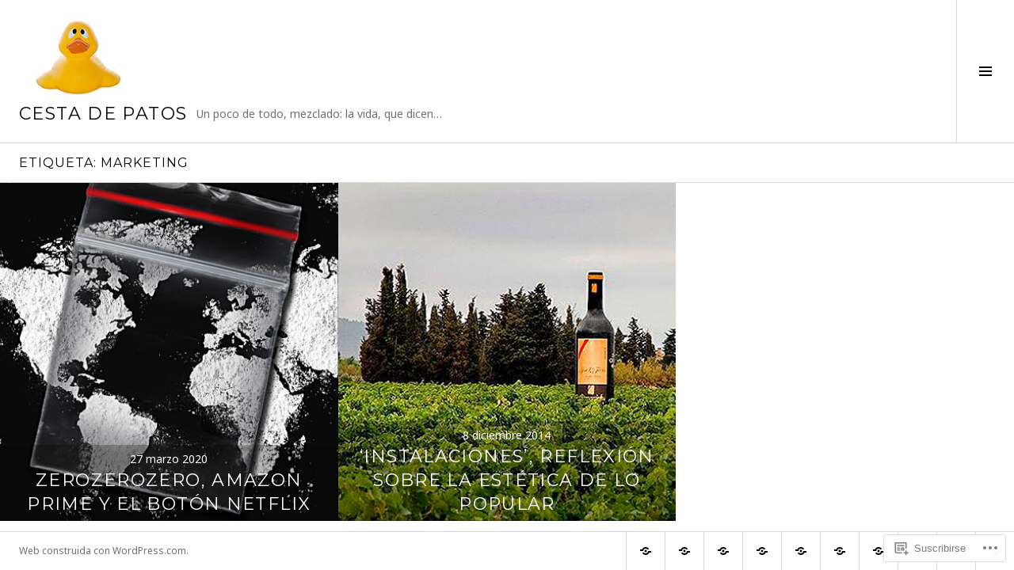

--- FILE ---
content_type: text/html; charset=UTF-8
request_url: https://cestadepatos.com/tag/marketing/
body_size: 22729
content:
<!DOCTYPE html>
<html lang="es">
<head>
<meta charset="UTF-8">
<meta name="viewport" content="width=device-width, initial-scale=1">
<link rel="profile" href="http://gmpg.org/xfn/11">
<link rel="pingback" href="https://cestadepatos.com/xmlrpc.php">

<title>Marketing &#8211; Cesta de patos</title>
<script type="text/javascript">
  WebFontConfig = {"google":{"families":["Montserrat:r:latin,latin-ext","Noto+Sans:r,i,b,bi:latin,latin-ext"]},"api_url":"https:\/\/fonts-api.wp.com\/css"};
  (function() {
    var wf = document.createElement('script');
    wf.src = '/wp-content/plugins/custom-fonts/js/webfont.js';
    wf.type = 'text/javascript';
    wf.async = 'true';
    var s = document.getElementsByTagName('script')[0];
    s.parentNode.insertBefore(wf, s);
	})();
</script><style id="jetpack-custom-fonts-css">.wf-active body, .wf-active button, .wf-active input, .wf-active select, .wf-active textarea{font-family:"Noto Sans",sans-serif}.wf-active .site-description{font-family:"Noto Sans",sans-serif}.wf-active .page-links > .page-links-title{font-family:"Noto Sans",sans-serif}.wf-active .archive .taxonomy-description, .wf-active .search-results .page-title span{font-family:"Noto Sans",sans-serif}.wf-active .comment-reply-title small{font-family:"Noto Sans",sans-serif}.wf-active #comments #respond p.form-submit input#comment-submit{font-family:"Noto Sans",sans-serif}.wf-active h1, .wf-active h2:not(.site-description), .wf-active h3, .wf-active h4, .wf-active h5, .wf-active h6{font-family:"Montserrat",sans-serif;font-weight:400;font-style:normal}.wf-active h1{font-style:normal;font-weight:400}.wf-active h2:not(.site-description){font-style:normal;font-weight:400}.wf-active h3{font-style:normal;font-weight:400}.wf-active h4{font-style:normal;font-weight:400}.wf-active h5{font-style:normal;font-weight:400}.wf-active h6{font-style:normal;font-weight:400}.wf-active .site-title{font-weight:400;font-style:normal}.wf-active .menu-title{font-weight:400;font-style:normal}.wf-active .widget-title, .wf-active .widgettitle{font-weight:400;font-style:normal}.wf-active .entry-title, .wf-active .page-title{font-weight:400;font-style:normal}.wf-active .entry-author .author-heading{font-weight:400;font-style:normal}.wf-active .page-links{font-family:"Montserrat",sans-serif;font-style:normal;font-weight:400}.wf-active .archive .page-title, .wf-active .search-results .page-title{font-style:normal;font-weight:400}.wf-active .format-link .entry-title a:after{font-style:normal;font-weight:400}.wf-active .comment-reply-title, .wf-active .comments-title{font-weight:400;font-style:normal}.wf-active .comment #respond h3 small a, .wf-active .comment-reply-title a{font-weight:400;font-style:normal}.wf-active .comment-author{font-family:"Montserrat",sans-serif;font-weight:400;font-style:normal}.wf-active .no-comments{font-family:"Montserrat",sans-serif;font-weight:400;font-style:normal}.wf-active .hentry div#jp-relatedposts h3.jp-relatedposts-headline, .wf-active .hentry div.sharedaddy h3.sd-title{font-family:"Montserrat",sans-serif;font-weight:400;font-style:normal}.wf-active .widget_jetpack_display_posts_widget .jetpack-display-remote-posts h4{font-style:normal;font-weight:400}.wf-active .widget-grofile .widget-title{font-style:normal;font-weight:400}.wf-active .widget-grofile h4{font-style:normal;font-weight:400}.wf-active .widget_goodreads h2[class^="gr_custom_header"]{font-style:normal;font-weight:400}.wf-active .widget.top_rated .pd_top_rated_holder_posts > p{font-family:"Montserrat",sans-serif;font-style:normal;font-weight:400}@media screen and (max-width: 782px){.wf-active .page-title, .wf-active body.page .entry-title, .wf-active body.single .entry-title{font-style:normal;font-weight:400}}</style>
<meta name='robots' content='max-image-preview:large' />
<link rel="preconnect" href="https://fonts.wp.com" crossorigin>

<!-- Async WordPress.com Remote Login -->
<script id="wpcom_remote_login_js">
var wpcom_remote_login_extra_auth = '';
function wpcom_remote_login_remove_dom_node_id( element_id ) {
	var dom_node = document.getElementById( element_id );
	if ( dom_node ) { dom_node.parentNode.removeChild( dom_node ); }
}
function wpcom_remote_login_remove_dom_node_classes( class_name ) {
	var dom_nodes = document.querySelectorAll( '.' + class_name );
	for ( var i = 0; i < dom_nodes.length; i++ ) {
		dom_nodes[ i ].parentNode.removeChild( dom_nodes[ i ] );
	}
}
function wpcom_remote_login_final_cleanup() {
	wpcom_remote_login_remove_dom_node_classes( "wpcom_remote_login_msg" );
	wpcom_remote_login_remove_dom_node_id( "wpcom_remote_login_key" );
	wpcom_remote_login_remove_dom_node_id( "wpcom_remote_login_validate" );
	wpcom_remote_login_remove_dom_node_id( "wpcom_remote_login_js" );
	wpcom_remote_login_remove_dom_node_id( "wpcom_request_access_iframe" );
	wpcom_remote_login_remove_dom_node_id( "wpcom_request_access_styles" );
}

// Watch for messages back from the remote login
window.addEventListener( "message", function( e ) {
	if ( e.origin === "https://r-login.wordpress.com" ) {
		var data = {};
		try {
			data = JSON.parse( e.data );
		} catch( e ) {
			wpcom_remote_login_final_cleanup();
			return;
		}

		if ( data.msg === 'LOGIN' ) {
			// Clean up the login check iframe
			wpcom_remote_login_remove_dom_node_id( "wpcom_remote_login_key" );

			var id_regex = new RegExp( /^[0-9]+$/ );
			var token_regex = new RegExp( /^.*|.*|.*$/ );
			if (
				token_regex.test( data.token )
				&& id_regex.test( data.wpcomid )
			) {
				// We have everything we need to ask for a login
				var script = document.createElement( "script" );
				script.setAttribute( "id", "wpcom_remote_login_validate" );
				script.src = '/remote-login.php?wpcom_remote_login=validate'
					+ '&wpcomid=' + data.wpcomid
					+ '&token=' + encodeURIComponent( data.token )
					+ '&host=' + window.location.protocol
					+ '//' + window.location.hostname
					+ '&postid=16868'
					+ '&is_singular=';
				document.body.appendChild( script );
			}

			return;
		}

		// Safari ITP, not logged in, so redirect
		if ( data.msg === 'LOGIN-REDIRECT' ) {
			window.location = 'https://wordpress.com/log-in?redirect_to=' + window.location.href;
			return;
		}

		// Safari ITP, storage access failed, remove the request
		if ( data.msg === 'LOGIN-REMOVE' ) {
			var css_zap = 'html { -webkit-transition: margin-top 1s; transition: margin-top 1s; } /* 9001 */ html { margin-top: 0 !important; } * html body { margin-top: 0 !important; } @media screen and ( max-width: 782px ) { html { margin-top: 0 !important; } * html body { margin-top: 0 !important; } }';
			var style_zap = document.createElement( 'style' );
			style_zap.type = 'text/css';
			style_zap.appendChild( document.createTextNode( css_zap ) );
			document.body.appendChild( style_zap );

			var e = document.getElementById( 'wpcom_request_access_iframe' );
			e.parentNode.removeChild( e );

			document.cookie = 'wordpress_com_login_access=denied; path=/; max-age=31536000';

			return;
		}

		// Safari ITP
		if ( data.msg === 'REQUEST_ACCESS' ) {
			console.log( 'request access: safari' );

			// Check ITP iframe enable/disable knob
			if ( wpcom_remote_login_extra_auth !== 'safari_itp_iframe' ) {
				return;
			}

			// If we are in a "private window" there is no ITP.
			var private_window = false;
			try {
				var opendb = window.openDatabase( null, null, null, null );
			} catch( e ) {
				private_window = true;
			}

			if ( private_window ) {
				console.log( 'private window' );
				return;
			}

			var iframe = document.createElement( 'iframe' );
			iframe.id = 'wpcom_request_access_iframe';
			iframe.setAttribute( 'scrolling', 'no' );
			iframe.setAttribute( 'sandbox', 'allow-storage-access-by-user-activation allow-scripts allow-same-origin allow-top-navigation-by-user-activation' );
			iframe.src = 'https://r-login.wordpress.com/remote-login.php?wpcom_remote_login=request_access&origin=' + encodeURIComponent( data.origin ) + '&wpcomid=' + encodeURIComponent( data.wpcomid );

			var css = 'html { -webkit-transition: margin-top 1s; transition: margin-top 1s; } /* 9001 */ html { margin-top: 46px !important; } * html body { margin-top: 46px !important; } @media screen and ( max-width: 660px ) { html { margin-top: 71px !important; } * html body { margin-top: 71px !important; } #wpcom_request_access_iframe { display: block; height: 71px !important; } } #wpcom_request_access_iframe { border: 0px; height: 46px; position: fixed; top: 0; left: 0; width: 100%; min-width: 100%; z-index: 99999; background: #23282d; } ';

			var style = document.createElement( 'style' );
			style.type = 'text/css';
			style.id = 'wpcom_request_access_styles';
			style.appendChild( document.createTextNode( css ) );
			document.body.appendChild( style );

			document.body.appendChild( iframe );
		}

		if ( data.msg === 'DONE' ) {
			wpcom_remote_login_final_cleanup();
		}
	}
}, false );

// Inject the remote login iframe after the page has had a chance to load
// more critical resources
window.addEventListener( "DOMContentLoaded", function( e ) {
	var iframe = document.createElement( "iframe" );
	iframe.style.display = "none";
	iframe.setAttribute( "scrolling", "no" );
	iframe.setAttribute( "id", "wpcom_remote_login_key" );
	iframe.src = "https://r-login.wordpress.com/remote-login.php"
		+ "?wpcom_remote_login=key"
		+ "&origin=aHR0cHM6Ly9jZXN0YWRlcGF0b3MuY29t"
		+ "&wpcomid=41086561"
		+ "&time=" + Math.floor( Date.now() / 1000 );
	document.body.appendChild( iframe );
}, false );
</script>
<link rel='dns-prefetch' href='//s0.wp.com' />
<link rel='dns-prefetch' href='//fonts-api.wp.com' />
<link rel="alternate" type="application/rss+xml" title="Cesta de patos &raquo; Feed" href="https://cestadepatos.com/feed/" />
<link rel="alternate" type="application/rss+xml" title="Cesta de patos &raquo; Feed de los comentarios" href="https://cestadepatos.com/comments/feed/" />
<link rel="alternate" type="application/rss+xml" title="Cesta de patos &raquo; Etiqueta Marketing del feed" href="https://cestadepatos.com/tag/marketing/feed/" />
	<script type="text/javascript">
		/* <![CDATA[ */
		function addLoadEvent(func) {
			var oldonload = window.onload;
			if (typeof window.onload != 'function') {
				window.onload = func;
			} else {
				window.onload = function () {
					oldonload();
					func();
				}
			}
		}
		/* ]]> */
	</script>
	<style id='wp-emoji-styles-inline-css'>

	img.wp-smiley, img.emoji {
		display: inline !important;
		border: none !important;
		box-shadow: none !important;
		height: 1em !important;
		width: 1em !important;
		margin: 0 0.07em !important;
		vertical-align: -0.1em !important;
		background: none !important;
		padding: 0 !important;
	}
/*# sourceURL=wp-emoji-styles-inline-css */
</style>
<link crossorigin='anonymous' rel='stylesheet' id='all-css-2-1' href='/wp-content/plugins/gutenberg-core/v22.4.2/build/styles/block-library/style.min.css?m=1769608164i&cssminify=yes' type='text/css' media='all' />
<style id='wp-block-library-inline-css'>
.has-text-align-justify {
	text-align:justify;
}
.has-text-align-justify{text-align:justify;}

/*# sourceURL=wp-block-library-inline-css */
</style><style id='global-styles-inline-css'>
:root{--wp--preset--aspect-ratio--square: 1;--wp--preset--aspect-ratio--4-3: 4/3;--wp--preset--aspect-ratio--3-4: 3/4;--wp--preset--aspect-ratio--3-2: 3/2;--wp--preset--aspect-ratio--2-3: 2/3;--wp--preset--aspect-ratio--16-9: 16/9;--wp--preset--aspect-ratio--9-16: 9/16;--wp--preset--color--black: #000000;--wp--preset--color--cyan-bluish-gray: #abb8c3;--wp--preset--color--white: #ffffff;--wp--preset--color--pale-pink: #f78da7;--wp--preset--color--vivid-red: #cf2e2e;--wp--preset--color--luminous-vivid-orange: #ff6900;--wp--preset--color--luminous-vivid-amber: #fcb900;--wp--preset--color--light-green-cyan: #7bdcb5;--wp--preset--color--vivid-green-cyan: #00d084;--wp--preset--color--pale-cyan-blue: #8ed1fc;--wp--preset--color--vivid-cyan-blue: #0693e3;--wp--preset--color--vivid-purple: #9b51e0;--wp--preset--gradient--vivid-cyan-blue-to-vivid-purple: linear-gradient(135deg,rgb(6,147,227) 0%,rgb(155,81,224) 100%);--wp--preset--gradient--light-green-cyan-to-vivid-green-cyan: linear-gradient(135deg,rgb(122,220,180) 0%,rgb(0,208,130) 100%);--wp--preset--gradient--luminous-vivid-amber-to-luminous-vivid-orange: linear-gradient(135deg,rgb(252,185,0) 0%,rgb(255,105,0) 100%);--wp--preset--gradient--luminous-vivid-orange-to-vivid-red: linear-gradient(135deg,rgb(255,105,0) 0%,rgb(207,46,46) 100%);--wp--preset--gradient--very-light-gray-to-cyan-bluish-gray: linear-gradient(135deg,rgb(238,238,238) 0%,rgb(169,184,195) 100%);--wp--preset--gradient--cool-to-warm-spectrum: linear-gradient(135deg,rgb(74,234,220) 0%,rgb(151,120,209) 20%,rgb(207,42,186) 40%,rgb(238,44,130) 60%,rgb(251,105,98) 80%,rgb(254,248,76) 100%);--wp--preset--gradient--blush-light-purple: linear-gradient(135deg,rgb(255,206,236) 0%,rgb(152,150,240) 100%);--wp--preset--gradient--blush-bordeaux: linear-gradient(135deg,rgb(254,205,165) 0%,rgb(254,45,45) 50%,rgb(107,0,62) 100%);--wp--preset--gradient--luminous-dusk: linear-gradient(135deg,rgb(255,203,112) 0%,rgb(199,81,192) 50%,rgb(65,88,208) 100%);--wp--preset--gradient--pale-ocean: linear-gradient(135deg,rgb(255,245,203) 0%,rgb(182,227,212) 50%,rgb(51,167,181) 100%);--wp--preset--gradient--electric-grass: linear-gradient(135deg,rgb(202,248,128) 0%,rgb(113,206,126) 100%);--wp--preset--gradient--midnight: linear-gradient(135deg,rgb(2,3,129) 0%,rgb(40,116,252) 100%);--wp--preset--font-size--small: 13px;--wp--preset--font-size--medium: 20px;--wp--preset--font-size--large: 36px;--wp--preset--font-size--x-large: 42px;--wp--preset--font-family--albert-sans: 'Albert Sans', sans-serif;--wp--preset--font-family--alegreya: Alegreya, serif;--wp--preset--font-family--arvo: Arvo, serif;--wp--preset--font-family--bodoni-moda: 'Bodoni Moda', serif;--wp--preset--font-family--bricolage-grotesque: 'Bricolage Grotesque', sans-serif;--wp--preset--font-family--cabin: Cabin, sans-serif;--wp--preset--font-family--chivo: Chivo, sans-serif;--wp--preset--font-family--commissioner: Commissioner, sans-serif;--wp--preset--font-family--cormorant: Cormorant, serif;--wp--preset--font-family--courier-prime: 'Courier Prime', monospace;--wp--preset--font-family--crimson-pro: 'Crimson Pro', serif;--wp--preset--font-family--dm-mono: 'DM Mono', monospace;--wp--preset--font-family--dm-sans: 'DM Sans', sans-serif;--wp--preset--font-family--dm-serif-display: 'DM Serif Display', serif;--wp--preset--font-family--domine: Domine, serif;--wp--preset--font-family--eb-garamond: 'EB Garamond', serif;--wp--preset--font-family--epilogue: Epilogue, sans-serif;--wp--preset--font-family--fahkwang: Fahkwang, sans-serif;--wp--preset--font-family--figtree: Figtree, sans-serif;--wp--preset--font-family--fira-sans: 'Fira Sans', sans-serif;--wp--preset--font-family--fjalla-one: 'Fjalla One', sans-serif;--wp--preset--font-family--fraunces: Fraunces, serif;--wp--preset--font-family--gabarito: Gabarito, system-ui;--wp--preset--font-family--ibm-plex-mono: 'IBM Plex Mono', monospace;--wp--preset--font-family--ibm-plex-sans: 'IBM Plex Sans', sans-serif;--wp--preset--font-family--ibarra-real-nova: 'Ibarra Real Nova', serif;--wp--preset--font-family--instrument-serif: 'Instrument Serif', serif;--wp--preset--font-family--inter: Inter, sans-serif;--wp--preset--font-family--josefin-sans: 'Josefin Sans', sans-serif;--wp--preset--font-family--jost: Jost, sans-serif;--wp--preset--font-family--libre-baskerville: 'Libre Baskerville', serif;--wp--preset--font-family--libre-franklin: 'Libre Franklin', sans-serif;--wp--preset--font-family--literata: Literata, serif;--wp--preset--font-family--lora: Lora, serif;--wp--preset--font-family--merriweather: Merriweather, serif;--wp--preset--font-family--montserrat: Montserrat, sans-serif;--wp--preset--font-family--newsreader: Newsreader, serif;--wp--preset--font-family--noto-sans-mono: 'Noto Sans Mono', sans-serif;--wp--preset--font-family--nunito: Nunito, sans-serif;--wp--preset--font-family--open-sans: 'Open Sans', sans-serif;--wp--preset--font-family--overpass: Overpass, sans-serif;--wp--preset--font-family--pt-serif: 'PT Serif', serif;--wp--preset--font-family--petrona: Petrona, serif;--wp--preset--font-family--piazzolla: Piazzolla, serif;--wp--preset--font-family--playfair-display: 'Playfair Display', serif;--wp--preset--font-family--plus-jakarta-sans: 'Plus Jakarta Sans', sans-serif;--wp--preset--font-family--poppins: Poppins, sans-serif;--wp--preset--font-family--raleway: Raleway, sans-serif;--wp--preset--font-family--roboto: Roboto, sans-serif;--wp--preset--font-family--roboto-slab: 'Roboto Slab', serif;--wp--preset--font-family--rubik: Rubik, sans-serif;--wp--preset--font-family--rufina: Rufina, serif;--wp--preset--font-family--sora: Sora, sans-serif;--wp--preset--font-family--source-sans-3: 'Source Sans 3', sans-serif;--wp--preset--font-family--source-serif-4: 'Source Serif 4', serif;--wp--preset--font-family--space-mono: 'Space Mono', monospace;--wp--preset--font-family--syne: Syne, sans-serif;--wp--preset--font-family--texturina: Texturina, serif;--wp--preset--font-family--urbanist: Urbanist, sans-serif;--wp--preset--font-family--work-sans: 'Work Sans', sans-serif;--wp--preset--spacing--20: 0.44rem;--wp--preset--spacing--30: 0.67rem;--wp--preset--spacing--40: 1rem;--wp--preset--spacing--50: 1.5rem;--wp--preset--spacing--60: 2.25rem;--wp--preset--spacing--70: 3.38rem;--wp--preset--spacing--80: 5.06rem;--wp--preset--shadow--natural: 6px 6px 9px rgba(0, 0, 0, 0.2);--wp--preset--shadow--deep: 12px 12px 50px rgba(0, 0, 0, 0.4);--wp--preset--shadow--sharp: 6px 6px 0px rgba(0, 0, 0, 0.2);--wp--preset--shadow--outlined: 6px 6px 0px -3px rgb(255, 255, 255), 6px 6px rgb(0, 0, 0);--wp--preset--shadow--crisp: 6px 6px 0px rgb(0, 0, 0);}:where(body) { margin: 0; }:where(.is-layout-flex){gap: 0.5em;}:where(.is-layout-grid){gap: 0.5em;}body .is-layout-flex{display: flex;}.is-layout-flex{flex-wrap: wrap;align-items: center;}.is-layout-flex > :is(*, div){margin: 0;}body .is-layout-grid{display: grid;}.is-layout-grid > :is(*, div){margin: 0;}body{padding-top: 0px;padding-right: 0px;padding-bottom: 0px;padding-left: 0px;}:root :where(.wp-element-button, .wp-block-button__link){background-color: #32373c;border-width: 0;color: #fff;font-family: inherit;font-size: inherit;font-style: inherit;font-weight: inherit;letter-spacing: inherit;line-height: inherit;padding-top: calc(0.667em + 2px);padding-right: calc(1.333em + 2px);padding-bottom: calc(0.667em + 2px);padding-left: calc(1.333em + 2px);text-decoration: none;text-transform: inherit;}.has-black-color{color: var(--wp--preset--color--black) !important;}.has-cyan-bluish-gray-color{color: var(--wp--preset--color--cyan-bluish-gray) !important;}.has-white-color{color: var(--wp--preset--color--white) !important;}.has-pale-pink-color{color: var(--wp--preset--color--pale-pink) !important;}.has-vivid-red-color{color: var(--wp--preset--color--vivid-red) !important;}.has-luminous-vivid-orange-color{color: var(--wp--preset--color--luminous-vivid-orange) !important;}.has-luminous-vivid-amber-color{color: var(--wp--preset--color--luminous-vivid-amber) !important;}.has-light-green-cyan-color{color: var(--wp--preset--color--light-green-cyan) !important;}.has-vivid-green-cyan-color{color: var(--wp--preset--color--vivid-green-cyan) !important;}.has-pale-cyan-blue-color{color: var(--wp--preset--color--pale-cyan-blue) !important;}.has-vivid-cyan-blue-color{color: var(--wp--preset--color--vivid-cyan-blue) !important;}.has-vivid-purple-color{color: var(--wp--preset--color--vivid-purple) !important;}.has-black-background-color{background-color: var(--wp--preset--color--black) !important;}.has-cyan-bluish-gray-background-color{background-color: var(--wp--preset--color--cyan-bluish-gray) !important;}.has-white-background-color{background-color: var(--wp--preset--color--white) !important;}.has-pale-pink-background-color{background-color: var(--wp--preset--color--pale-pink) !important;}.has-vivid-red-background-color{background-color: var(--wp--preset--color--vivid-red) !important;}.has-luminous-vivid-orange-background-color{background-color: var(--wp--preset--color--luminous-vivid-orange) !important;}.has-luminous-vivid-amber-background-color{background-color: var(--wp--preset--color--luminous-vivid-amber) !important;}.has-light-green-cyan-background-color{background-color: var(--wp--preset--color--light-green-cyan) !important;}.has-vivid-green-cyan-background-color{background-color: var(--wp--preset--color--vivid-green-cyan) !important;}.has-pale-cyan-blue-background-color{background-color: var(--wp--preset--color--pale-cyan-blue) !important;}.has-vivid-cyan-blue-background-color{background-color: var(--wp--preset--color--vivid-cyan-blue) !important;}.has-vivid-purple-background-color{background-color: var(--wp--preset--color--vivid-purple) !important;}.has-black-border-color{border-color: var(--wp--preset--color--black) !important;}.has-cyan-bluish-gray-border-color{border-color: var(--wp--preset--color--cyan-bluish-gray) !important;}.has-white-border-color{border-color: var(--wp--preset--color--white) !important;}.has-pale-pink-border-color{border-color: var(--wp--preset--color--pale-pink) !important;}.has-vivid-red-border-color{border-color: var(--wp--preset--color--vivid-red) !important;}.has-luminous-vivid-orange-border-color{border-color: var(--wp--preset--color--luminous-vivid-orange) !important;}.has-luminous-vivid-amber-border-color{border-color: var(--wp--preset--color--luminous-vivid-amber) !important;}.has-light-green-cyan-border-color{border-color: var(--wp--preset--color--light-green-cyan) !important;}.has-vivid-green-cyan-border-color{border-color: var(--wp--preset--color--vivid-green-cyan) !important;}.has-pale-cyan-blue-border-color{border-color: var(--wp--preset--color--pale-cyan-blue) !important;}.has-vivid-cyan-blue-border-color{border-color: var(--wp--preset--color--vivid-cyan-blue) !important;}.has-vivid-purple-border-color{border-color: var(--wp--preset--color--vivid-purple) !important;}.has-vivid-cyan-blue-to-vivid-purple-gradient-background{background: var(--wp--preset--gradient--vivid-cyan-blue-to-vivid-purple) !important;}.has-light-green-cyan-to-vivid-green-cyan-gradient-background{background: var(--wp--preset--gradient--light-green-cyan-to-vivid-green-cyan) !important;}.has-luminous-vivid-amber-to-luminous-vivid-orange-gradient-background{background: var(--wp--preset--gradient--luminous-vivid-amber-to-luminous-vivid-orange) !important;}.has-luminous-vivid-orange-to-vivid-red-gradient-background{background: var(--wp--preset--gradient--luminous-vivid-orange-to-vivid-red) !important;}.has-very-light-gray-to-cyan-bluish-gray-gradient-background{background: var(--wp--preset--gradient--very-light-gray-to-cyan-bluish-gray) !important;}.has-cool-to-warm-spectrum-gradient-background{background: var(--wp--preset--gradient--cool-to-warm-spectrum) !important;}.has-blush-light-purple-gradient-background{background: var(--wp--preset--gradient--blush-light-purple) !important;}.has-blush-bordeaux-gradient-background{background: var(--wp--preset--gradient--blush-bordeaux) !important;}.has-luminous-dusk-gradient-background{background: var(--wp--preset--gradient--luminous-dusk) !important;}.has-pale-ocean-gradient-background{background: var(--wp--preset--gradient--pale-ocean) !important;}.has-electric-grass-gradient-background{background: var(--wp--preset--gradient--electric-grass) !important;}.has-midnight-gradient-background{background: var(--wp--preset--gradient--midnight) !important;}.has-small-font-size{font-size: var(--wp--preset--font-size--small) !important;}.has-medium-font-size{font-size: var(--wp--preset--font-size--medium) !important;}.has-large-font-size{font-size: var(--wp--preset--font-size--large) !important;}.has-x-large-font-size{font-size: var(--wp--preset--font-size--x-large) !important;}.has-albert-sans-font-family{font-family: var(--wp--preset--font-family--albert-sans) !important;}.has-alegreya-font-family{font-family: var(--wp--preset--font-family--alegreya) !important;}.has-arvo-font-family{font-family: var(--wp--preset--font-family--arvo) !important;}.has-bodoni-moda-font-family{font-family: var(--wp--preset--font-family--bodoni-moda) !important;}.has-bricolage-grotesque-font-family{font-family: var(--wp--preset--font-family--bricolage-grotesque) !important;}.has-cabin-font-family{font-family: var(--wp--preset--font-family--cabin) !important;}.has-chivo-font-family{font-family: var(--wp--preset--font-family--chivo) !important;}.has-commissioner-font-family{font-family: var(--wp--preset--font-family--commissioner) !important;}.has-cormorant-font-family{font-family: var(--wp--preset--font-family--cormorant) !important;}.has-courier-prime-font-family{font-family: var(--wp--preset--font-family--courier-prime) !important;}.has-crimson-pro-font-family{font-family: var(--wp--preset--font-family--crimson-pro) !important;}.has-dm-mono-font-family{font-family: var(--wp--preset--font-family--dm-mono) !important;}.has-dm-sans-font-family{font-family: var(--wp--preset--font-family--dm-sans) !important;}.has-dm-serif-display-font-family{font-family: var(--wp--preset--font-family--dm-serif-display) !important;}.has-domine-font-family{font-family: var(--wp--preset--font-family--domine) !important;}.has-eb-garamond-font-family{font-family: var(--wp--preset--font-family--eb-garamond) !important;}.has-epilogue-font-family{font-family: var(--wp--preset--font-family--epilogue) !important;}.has-fahkwang-font-family{font-family: var(--wp--preset--font-family--fahkwang) !important;}.has-figtree-font-family{font-family: var(--wp--preset--font-family--figtree) !important;}.has-fira-sans-font-family{font-family: var(--wp--preset--font-family--fira-sans) !important;}.has-fjalla-one-font-family{font-family: var(--wp--preset--font-family--fjalla-one) !important;}.has-fraunces-font-family{font-family: var(--wp--preset--font-family--fraunces) !important;}.has-gabarito-font-family{font-family: var(--wp--preset--font-family--gabarito) !important;}.has-ibm-plex-mono-font-family{font-family: var(--wp--preset--font-family--ibm-plex-mono) !important;}.has-ibm-plex-sans-font-family{font-family: var(--wp--preset--font-family--ibm-plex-sans) !important;}.has-ibarra-real-nova-font-family{font-family: var(--wp--preset--font-family--ibarra-real-nova) !important;}.has-instrument-serif-font-family{font-family: var(--wp--preset--font-family--instrument-serif) !important;}.has-inter-font-family{font-family: var(--wp--preset--font-family--inter) !important;}.has-josefin-sans-font-family{font-family: var(--wp--preset--font-family--josefin-sans) !important;}.has-jost-font-family{font-family: var(--wp--preset--font-family--jost) !important;}.has-libre-baskerville-font-family{font-family: var(--wp--preset--font-family--libre-baskerville) !important;}.has-libre-franklin-font-family{font-family: var(--wp--preset--font-family--libre-franklin) !important;}.has-literata-font-family{font-family: var(--wp--preset--font-family--literata) !important;}.has-lora-font-family{font-family: var(--wp--preset--font-family--lora) !important;}.has-merriweather-font-family{font-family: var(--wp--preset--font-family--merriweather) !important;}.has-montserrat-font-family{font-family: var(--wp--preset--font-family--montserrat) !important;}.has-newsreader-font-family{font-family: var(--wp--preset--font-family--newsreader) !important;}.has-noto-sans-mono-font-family{font-family: var(--wp--preset--font-family--noto-sans-mono) !important;}.has-nunito-font-family{font-family: var(--wp--preset--font-family--nunito) !important;}.has-open-sans-font-family{font-family: var(--wp--preset--font-family--open-sans) !important;}.has-overpass-font-family{font-family: var(--wp--preset--font-family--overpass) !important;}.has-pt-serif-font-family{font-family: var(--wp--preset--font-family--pt-serif) !important;}.has-petrona-font-family{font-family: var(--wp--preset--font-family--petrona) !important;}.has-piazzolla-font-family{font-family: var(--wp--preset--font-family--piazzolla) !important;}.has-playfair-display-font-family{font-family: var(--wp--preset--font-family--playfair-display) !important;}.has-plus-jakarta-sans-font-family{font-family: var(--wp--preset--font-family--plus-jakarta-sans) !important;}.has-poppins-font-family{font-family: var(--wp--preset--font-family--poppins) !important;}.has-raleway-font-family{font-family: var(--wp--preset--font-family--raleway) !important;}.has-roboto-font-family{font-family: var(--wp--preset--font-family--roboto) !important;}.has-roboto-slab-font-family{font-family: var(--wp--preset--font-family--roboto-slab) !important;}.has-rubik-font-family{font-family: var(--wp--preset--font-family--rubik) !important;}.has-rufina-font-family{font-family: var(--wp--preset--font-family--rufina) !important;}.has-sora-font-family{font-family: var(--wp--preset--font-family--sora) !important;}.has-source-sans-3-font-family{font-family: var(--wp--preset--font-family--source-sans-3) !important;}.has-source-serif-4-font-family{font-family: var(--wp--preset--font-family--source-serif-4) !important;}.has-space-mono-font-family{font-family: var(--wp--preset--font-family--space-mono) !important;}.has-syne-font-family{font-family: var(--wp--preset--font-family--syne) !important;}.has-texturina-font-family{font-family: var(--wp--preset--font-family--texturina) !important;}.has-urbanist-font-family{font-family: var(--wp--preset--font-family--urbanist) !important;}.has-work-sans-font-family{font-family: var(--wp--preset--font-family--work-sans) !important;}
/*# sourceURL=global-styles-inline-css */
</style>

<style id='classic-theme-styles-inline-css'>
.wp-block-button__link{background-color:#32373c;border-radius:9999px;box-shadow:none;color:#fff;font-size:1.125em;padding:calc(.667em + 2px) calc(1.333em + 2px);text-decoration:none}.wp-block-file__button{background:#32373c;color:#fff}.wp-block-accordion-heading{margin:0}.wp-block-accordion-heading__toggle{background-color:inherit!important;color:inherit!important}.wp-block-accordion-heading__toggle:not(:focus-visible){outline:none}.wp-block-accordion-heading__toggle:focus,.wp-block-accordion-heading__toggle:hover{background-color:inherit!important;border:none;box-shadow:none;color:inherit;padding:var(--wp--preset--spacing--20,1em) 0;text-decoration:none}.wp-block-accordion-heading__toggle:focus-visible{outline:auto;outline-offset:0}
/*# sourceURL=/wp-content/plugins/gutenberg-core/v22.4.2/build/styles/block-library/classic.min.css */
</style>
<link crossorigin='anonymous' rel='stylesheet' id='all-css-4-1' href='/_static/??-eJx9jFEOgjAMQC9k14Ag+mE8CoHR4GAdy7pJvL0jMeqH4adpm/cerh704iK5iN6m0ThBvfR20bNgqYqzKkAMe0sQ6KEqHIzEDwESn5aUFjngT4gTfFuB8p99FzeCaTAdWeKM7Wmrzw70vQ8kAnmySQzxnkXZ8yaKvtPz+0ZJDlvjNI7kKJgsyP91a974WjT1sWwup6qeXnLxaA0=&cssminify=yes' type='text/css' media='all' />
<link rel='stylesheet' id='boardwalk-source-code-pro-css' href='https://fonts-api.wp.com/css?family=Source+Code+Pro%3A400%2C700&#038;subset=latin%2Clatin-ext&#038;ver=6.9-RC2-61304' media='all' />
<link crossorigin='anonymous' rel='stylesheet' id='all-css-6-1' href='/wp-content/themes/pub/boardwalk/inc/style-wpcom.css?m=1513616327i&cssminify=yes' type='text/css' media='all' />
<style id='jetpack_facebook_likebox-inline-css'>
.widget_facebook_likebox {
	overflow: hidden;
}

/*# sourceURL=/wp-content/mu-plugins/jetpack-plugin/sun/modules/widgets/facebook-likebox/style.css */
</style>
<link crossorigin='anonymous' rel='stylesheet' id='all-css-8-1' href='/_static/??-eJzTLy/QTc7PK0nNK9HPLdUtyClNz8wr1i9KTcrJTwcy0/WTi5G5ekCujj52Temp+bo5+cmJJZn5eSgc3bScxMwikFb7XFtDE1NLExMLc0OTLACohS2q&cssminify=yes' type='text/css' media='all' />
<link crossorigin='anonymous' rel='stylesheet' id='print-css-9-1' href='/wp-content/mu-plugins/global-print/global-print.css?m=1465851035i&cssminify=yes' type='text/css' media='print' />
<link crossorigin='anonymous' rel='stylesheet' id='all-css-10-1' href='/_static/??-eJzTLy/QTc7PK0nNK9EvyUjNTS3WLyhN0k/KTyxKKU/MydYvLqnMSdVLLi7W0ceuNLk0KTOZWGWZeVCluuUFyfm5IA32ubaG5mYGxubGpsaWWQBb+jSE&cssminify=yes' type='text/css' media='all' />
<style id='jetpack-global-styles-frontend-style-inline-css'>
:root { --font-headings: unset; --font-base: unset; --font-headings-default: -apple-system,BlinkMacSystemFont,"Segoe UI",Roboto,Oxygen-Sans,Ubuntu,Cantarell,"Helvetica Neue",sans-serif; --font-base-default: -apple-system,BlinkMacSystemFont,"Segoe UI",Roboto,Oxygen-Sans,Ubuntu,Cantarell,"Helvetica Neue",sans-serif;}
/*# sourceURL=jetpack-global-styles-frontend-style-inline-css */
</style>
<link crossorigin='anonymous' rel='stylesheet' id='all-css-12-1' href='/wp-content/themes/h4/global.css?m=1420737423i&cssminify=yes' type='text/css' media='all' />
<script type="text/javascript" id="wpcom-actionbar-placeholder-js-extra">
/* <![CDATA[ */
var actionbardata = {"siteID":"41086561","postID":"0","siteURL":"https://cestadepatos.com","xhrURL":"https://cestadepatos.com/wp-admin/admin-ajax.php","nonce":"568a300120","isLoggedIn":"","statusMessage":"","subsEmailDefault":"instantly","proxyScriptUrl":"https://s0.wp.com/wp-content/js/wpcom-proxy-request.js?m=1513050504i&amp;ver=20211021","i18n":{"followedText":"Las nuevas entradas de este sitio aparecer\u00e1n ahora en tu \u003Ca href=\"https://wordpress.com/reader\"\u003ELector\u003C/a\u003E","foldBar":"Contraer esta barra","unfoldBar":"Expandir esta barra","shortLinkCopied":"El enlace corto se ha copiado al portapapeles."}};
//# sourceURL=wpcom-actionbar-placeholder-js-extra
/* ]]> */
</script>
<script type="text/javascript" id="jetpack-mu-wpcom-settings-js-before">
/* <![CDATA[ */
var JETPACK_MU_WPCOM_SETTINGS = {"assetsUrl":"https://s0.wp.com/wp-content/mu-plugins/jetpack-mu-wpcom-plugin/sun/jetpack_vendor/automattic/jetpack-mu-wpcom/src/build/"};
//# sourceURL=jetpack-mu-wpcom-settings-js-before
/* ]]> */
</script>
<script crossorigin='anonymous' type='text/javascript'  src='/_static/??-eJzTLy/QTc7PK0nNK9HPKtYvyinRLSjKr6jUyyrW0QfKZeYl55SmpBaDJLMKS1OLKqGUXm5mHkFFurmZ6UWJJalQxfa5tobmRgamxgZmFpZZACbyLJI='></script>
<script type="text/javascript" id="rlt-proxy-js-after">
/* <![CDATA[ */
	rltInitialize( {"token":null,"iframeOrigins":["https:\/\/widgets.wp.com"]} );
//# sourceURL=rlt-proxy-js-after
/* ]]> */
</script>
<script type="text/javascript" id="pace-completion-simulator-js-after">
/* <![CDATA[ */
document.addEventListener("DOMContentLoaded", function() {
			document.body.classList.add( "pace-done" );
			document.body.classList.remove( "pace-running" );
		});
//# sourceURL=pace-completion-simulator-js-after
/* ]]> */
</script>
<link rel="EditURI" type="application/rsd+xml" title="RSD" href="https://cestadepatos.wordpress.com/xmlrpc.php?rsd" />
<meta name="generator" content="WordPress.com" />

<!-- Jetpack Open Graph Tags -->
<meta property="og:type" content="website" />
<meta property="og:title" content="Marketing &#8211; Cesta de patos" />
<meta property="og:url" content="https://cestadepatos.com/tag/marketing/" />
<meta property="og:site_name" content="Cesta de patos" />
<meta property="og:image" content="https://cestadepatos.com/wp-content/uploads/2017/07/cropped-logo.jpg?w=200" />
<meta property="og:image:width" content="200" />
<meta property="og:image:height" content="200" />
<meta property="og:image:alt" content="" />
<meta property="og:locale" content="es_ES" />
<meta name="twitter:creator" content="@CestadePatos" />
<meta name="twitter:site" content="@CestadePatos" />

<!-- End Jetpack Open Graph Tags -->
<link rel='openid.server' href='https://cestadepatos.com/?openidserver=1' />
<link rel='openid.delegate' href='https://cestadepatos.com/' />
<link rel="search" type="application/opensearchdescription+xml" href="https://cestadepatos.com/osd.xml" title="Cesta de patos" />
<link rel="search" type="application/opensearchdescription+xml" href="https://s1.wp.com/opensearch.xml" title="WordPress.com" />
		<style type="text/css">
			.recentcomments a {
				display: inline !important;
				padding: 0 !important;
				margin: 0 !important;
			}

			table.recentcommentsavatartop img.avatar, table.recentcommentsavatarend img.avatar {
				border: 0px;
				margin: 0;
			}

			table.recentcommentsavatartop a, table.recentcommentsavatarend a {
				border: 0px !important;
				background-color: transparent !important;
			}

			td.recentcommentsavatarend, td.recentcommentsavatartop {
				padding: 0px 0px 1px 0px;
				margin: 0px;
			}

			td.recentcommentstextend {
				border: none !important;
				padding: 0px 0px 2px 10px;
			}

			.rtl td.recentcommentstextend {
				padding: 0px 10px 2px 0px;
			}

			td.recentcommentstexttop {
				border: none;
				padding: 0px 0px 0px 10px;
			}

			.rtl td.recentcommentstexttop {
				padding: 0px 10px 0px 0px;
			}
		</style>
		<meta name="description" content="Entradas sobre Marketing escritas por Cesta de Patos" />
<style type="text/css" id="custom-colors-css">	#comments #respond p.form-submit input#comment-submit,
	.widget_flickr #flickr_badge_uber_wrapper td a:last-child {
		background: rgba(0, 0, 0, 0.6) !important;
		color: #fff !important;
	}
	#comments #respond p.form-submit input#comment-submit:hover,
	#comments #respond p.form-submit input#comment-submit:focus,
	#comments #respond p.form-submit input#comment-submit:active,
	.widget_flickr #flickr_badge_uber_wrapper td a:last-child:hover,
	.widget_flickr #flickr_badge_uber_wrapper td a:last-child:focus,
	.widget_flickr #flickr_badge_uber_wrapper td a:last-child:active {
		color: #fff !important;
	}
button:hover,
		button:focus,
		button:active,
		input[type="button"]:hover,
		input[type="button"]:focus,
		input[type="button"]:active,
		input[type="reset"]:hover,
		input[type="reset"]:focus,
		input[type="reset"]:active,
		input[type="submit"]:hover,
		input[type="submit"]:focus,
		input[type="submit"]:active,
		.entry-media,
		body.page .entry-thumbnail,
		body.single .entry-thumbnail,
		.format-gallery .gallery,
		.format-gallery .tiled-gallery,
		.site-content .format-gallery .jetpack-slideshow-window,
		.site-content .format-gallery .tiled-gallery-caption,
		.comment-reply-title a:hover,
		.comment-reply-title a:focus,
		.comment-reply-title a:active,
		.site-content .jetpack-slideshow-window,
		.widget_akismet_widget .a-stats a:hover { background-color: #000000;}
.format-gallery .gallery,
		.format-gallery .gallery .gallery-item,
		.format-gallery .tiled-gallery,
		.site-content .format-gallery .jetpack-slideshow-window,
		.site-content .jetpack-slideshow-window { border-color: #000000;}
abbr,
		acronym,
		a:hover,
		a:focus,
		a:active,
		.entry-author .author-link a:hover,
		.entry-author .author-link a:focus,
		.entry-author .author-link a:active { border-bottom-color: #000000;}
div#actionbar .actnbr-notice form input { color: #000000;}
body,
		button,
		input,
		textarea,
		input[type="text"],
		input[type="email"],
		input[type="url"],
		input[type="password"],
		input[type="search"],
		textarea,
		.site-header,
		.site-title,
		a:hover,
		a:focus,
		a:active,
		.dropdown-toggle:after,
		.social-navigation a,
		.post-navigation a,
		.paging-navigation a,
		.sidebar-toggle,
		.sidebar-toggle.toggle-on,
		.sidebar-toggle.toggle-on:focus,
		.widget_tag_cloud a:hover,
		.widget_tag_cloud a:focus,
		.widget_tag_cloud a:active,
		.entry-author a:hover,
		.entry-author a:focus,
		.entry-author a:active,
		.entry-footer a:hover,
		.entry-footer a:focus,
		.entry-footer a:active,
		.entry-author .author-heading,
		.entry-author .author-link a:hover,
		.entry-author .author-link a:focus,
		.entry-author .author-link a:active,
		.page-links a,
		.comment-author,
		.comment-metadata a:hover,
		.comment-metadata a:focus,
		.comment-metadata a:active,
		#infinite-handle,
		#infinite-handle:before,
		.widget-grofile .grofile-meta h4 a,
		#comments #respond .comment-form-fields p.comment-form-posting-as,
		#comments #respond .comment-form-fields p.comment-form-log-out,
		#comments #respond #comment-form-identity #comment-form-nascar p,
		#comments #respond #comment-form-load-service p,
		#comments #respond #comment-form-comment textarea,
		#comments #comment-form-share-text-padder textarea,
		#comments #respond .comment-form-fields label,
		#comments #respond .comment-form-fields label span.required,
		#comments #respond .comment-form-fields label span.nopublish,
		#comments #respond .comment-form-fields div.comment-form-input input,
		#comments #respond .comment-form-service a:hover,
		#comments #respond .comment-form-service a:focus,
		#comments #respond .comment-form-service a:active,
		.widget_authors > ul > li > a:hover,
		.widget_authors > ul > li > a:focus,
		.widget_authors > ul > li > a:active,
		.widget_goodreads h2[class^="gr_custom_header"] a,
		.widget_goodreads div[class^="gr_custom_container"] div[class^="gr_custom_author"] a:hover,
		.widget_goodreads div[class^="gr_custom_container"] div[class^="gr_custom_author"] a:focus,
		.widget_goodreads div[class^="gr_custom_container"] div[class^="gr_custom_author"] a:active,
		.wp_widget_tag_cloud a:hover,
		.wp_widget_tag_cloud a:focus,
		.wp_widget_tag_cloud a:active { color: #000000;}
::input-placeholder { color: #000000;}
::-webkit-input-placeholder { color: #000000;}
:-moz-placeholder { color: #000000;}
::-moz-placeholder { color: #000000;}
::-ms-input-placeholder { color: #000000;}
.archive .hentry:not(.has-post-thumbnail) a,
		.blog .hentry:not(.has-post-thumbnail) a,
		.search-results .hentry:not(.has-post-thumbnail) a { color: #FFFFFF;}
.hentry:not(.has-post-thumbnail) .entry-header a:focus { outline-color: #FFFFFF;}
body,
		.widget thead,
		.comment input[type="text"],
		.comment input[type="email"],
		.comment input[type="url"],
		.comment input[type="password"],
		.comment input[type="search"],
		.comment textarea,
		.widget input[type="text"],
		.widget input[type="email"],
		.widget input[type="url"],
		.widget input[type="password"],
		.widget input[type="search"],
		.widget textarea,
		.search-form.hover:before,
		.widget .search-form:before,
		.site-header,
		.site-footer,
		.dropdown-toggle:hover,
		.dropdown-toggle:focus,
		.dropdown-toggle:active,
		.social-navigation a,
		.paging-navigation a,
		.sidebar-toggle,
		.widget_tag_cloud a:hover,
		.widget_tag_cloud a:focus,
		.widget_tag_cloud a:active,
		.page-links a,
		.archive .page-header,
		.search-results .page-header,
		#comments #respond,
		.comment-respond,
		.infinity-success .site-main,
		.site-main .infinite-loader,
		#infinite-handle,
		.site-content .tiled-gallery-caption,
		#comments .comment #respond #comment-form-comment,
		#comments .comment #comment-form-share-text-padder,
		#comments .comment #respond .comment-form-fields div.comment-form-input,
		#comments #respond #comment-form-comment.active,
		#comments #respond .comment-form-fields div.comment-form-input.active,
		.wp_widget_tag_cloud a:hover,
		.wp_widget_tag_cloud a:focus,
		.wp_widget_tag_cloud a:active { background-color: #ffffff;}
.gallery .gallery-item { border-color: #ffffff;}
.format-gallery .gallery-caption a:hover,
		.format-gallery .gallery-caption a:focus,
		.format-gallery .gallery-caption a:active { border-bottom-color: #ffffff;}
button,
		input[type="button"],
		input[type="reset"],
		input[type="submit"],
		.widget_tag_cloud a,
		.format-gallery .gallery-caption,
		.format-gallery .gallery-caption a:hover,
		.format-gallery .gallery-caption a:focus,
		.format-gallery .gallery-caption a:active,
		.site-content .format-gallery .tiled-gallery-caption,
		.comment #respond h3 small a,
		.comment-reply-title a,
		.bypostauthor > .comment-body .fn,
		.bypostauthor > .comment-body .fn a,
		.widget_akismet_widget .a-stats a,
		.wp_widget_tag_cloud a { color: #ffffff;}
.format-gallery .gallery .gallery-item:before { border-color: #707070;}
.site-description,
		.site-footer,
		.menu-item-description,
		.widget_recent_entries .post-date,
		.entry-author,
		.entry-footer:not(.empty),
		.page-links,
		.page-links > .page-links-title,
		.archive .taxonomy-description,
		.search-results .page-title span,
		.comment-metadata,
		.gallery-caption,
		.wp-caption-text,
		.site .wp-playlist-current-item,
		.site-content .tiled-gallery-caption,
		.hentry div#jp-relatedposts div.jp-relatedposts-items .jp-relatedposts-post-context,
		.widget_jetpack_display_posts_widget .jetpack-display-remote-posts p,
		.widget-grofile .grofile-meta,
		.widget_authors > ul > li > a,
		.widget_goodreads div[class^="gr_custom_author"] { color: #707070;}
.social-navigation + .site-info:before,
		.main-navigation ul ul.toggle-on:before,
		.paging-navigation:before,
		.post-navigation:before,
		.main-navigation + .widget-area:before,
		.widget:before,
		.widget_nav_menu .sub-menu.toggle-on:before,
		.comment-list .comment:before,
		.comment-list .pingback:before { background-color: #D8D8D8;}
input[type="text"],
		input[type="email"],
		input[type="url"],
		input[type="password"],
		input[type="search"],
		textarea,
		.search-form:before,
		.dropdown-toggle,
		.social-navigation li,
		.page-links a,
		.page-links > span,
		.page-links a:hover,
		.page-links a:focus,
		.page-links a:active,
		.gallery .gallery-item:before,
		#comments #respond #comment-form-comment,
		#comments #comment-form-share-text-padder,
		#comments #respond .comment-form-fields div.comment-form-input,
		.milestone-widget .milestone-countdown,
		.milestone-widget .milestone-message,
		.widget.top_rated .pd_top_rated_holder_posts > p { border-color: #D8D8D8;}
table,
		.site-footer,
		.main-navigation li,
		.comment-navigation,
		.post-navigation,
		.paging-navigation,
		.widget_archive li,
		.widget_categories li,
		.widget_links li,
		.widget_meta li,
		.widget_nav_menu li,
		.widget_pages li,
		.widget_recent_comments li,
		.widget_recent_entries li,
		.widget_rss li,
		.format-chat .entry-content p,
		.comment-list .comment,
		.comment-list .pingback,
		#comments #respond,
		.comment-respond,
		#infinite-handle,
		.site-main .infinite-loader,
		.widget_rss_links li,
		.widget_goodreads div[class^="gr_custom_each_container"],
		.widget_authors li,
		.widget_author_grid li,
		.widget_jp_blogs_i_follow li,
		.widgets-list-layout li,
		.widget_top-clicks li,
		.widget_top-posts li,
		.widget.top_rated li,
		.widget_upcoming_events_widget li { border-top-color: #D8D8D8;}
.rtl blockquote,
		table,
		body.rtl .hentry .wpcom-reblog-snapshot .reblogger-note-content blockquote { border-right-color: #D8D8D8;}
th,
		td,
		.site-header,
		a,
		.main-navigation ul,
		.widget_archive ul,
		.widget_categories ul,
		.widget_links ul,
		.widget_meta ul,
		.widget_nav_menu ul,
		.widget_pages ul,
		.widget_recent_comments ul,
		.widget_recent_entries ul,
		.widget_rss ul,
		.entry-author .author-link a,
		.archive .page-header,
		.search-results .page-header,
		.format-chat .entry-content p:last-of-type,
		.widget_rss_links ul,
		.widget_goodreads div[class^="gr_custom_each_container"]:last-of-type,
		.widget_authors ul,
		.widget_author_grid ul,
		.widget_jp_blogs_i_follow ol,
		.widget_blog-stats ul,
		.widget_top-clicks ul,
		.widget_top-posts ul,
		.widget.top_rated ul,
		.widget_upcoming_events_widget ul { border-bottom-color: #D8D8D8;}
blockquote,
		th,
		td,
		.sidebar-toggle,
		body .hentry .wpcom-reblog-snapshot .reblogger-note-content blockquote { border-left-color: #D8D8D8;}
.comment-list .reply:before { color: #D8D8D8;}
a:focus { outline-color: #D8D8D8;}
pre,
		code,
		kbd,
		tt,
		var,
		hr,
		thead,
		input[type="text"],
		input[type="email"],
		input[type="url"],
		input[type="password"],
		input[type="search"],
		textarea,
		.search-form:before,
		.widget .search-form.hover:before,
		.social-navigation a:hover,
		.social-navigation a:focus,
		.social-navigation a:active,
		.dropdown-toggle,
		.post-navigation a:hover,
		.post-navigation a:focus,
		.post-navigation a:active,
		.paging-navigation a:hover,
		.paging-navigation a:focus,
		.paging-navigation a:active,
		.sidebar-toggle:hover,
		.sidebar-toggle:focus,
		.sidebar-toggle:active,
		.sidebar-toggle.toggle-on,
		.sidebar-toggle.toggle-on:focus,
		.sidebar,
		.page-links a:hover,
		.page-links a:focus,
		.page-links a:active,
		.format-chat .entry-content p:nth-child(even),
		.comments-container,
		#infinite-handle:hover,
		.sd-sharing-enabled:not(#jp-post-flair):before,
		.jetpack-likes-widget-wrapper:before,
		.sharedaddy.sd-block.sd-gplus:before,
		.sd-rating:before,
		div#jp-relatedposts:before,
		.widget-gallery .tiled-gallery-caption,
		#comments #respond #comment-form-comment,
		#comments #comment-form-share-text-padder,
		#comments #respond .comment-form-fields div.comment-form-input,
		#comments .comment #respond #comment-form-comment.active,
		#comments .comment #comment-form-share-text-padder.active,
		#comments .comment #respond .comment-form-fields div.comment-form-input.active { background-color: #F2F2F2;}
.entry-author,
		.entry-footer:not(.empty),
		.page-links { border-top-color: #F2F2F2;}
.wp-caption,
		.hentry .wpcom-reblog-snapshot .reblogger-note { border-bottom-color: #F2F2F2;}
mark,
		ins,
		button,
		input[type="button"],
		input[type="reset"],
		input[type="submit"],
		.widget_tag_cloud a,
		.hentry.color-1,
		.hentry.has-post-thumbnail .entry-link,
		.filter-on .hentry.has-post-thumbnail:hover .entry-link,
		.comment #respond h3 small a,
		.comment-reply-title a,
		.bypostauthor > .comment-body .fn,
		.pace .pace-progress,
		.widget_akismet_widget .a-stats a,
		.milestone-widget .milestone-header,
		.wp_widget_tag_cloud a { background-color: #C4079B;}
.hentry.color-1 { background-color: #c4079b;}
.hentry.color-2 { background-color: #B80692;}
.hentry.color-3 { background-color: #AC0688;}
.hentry.color-4 { background-color: #9F057E;}
.hentry.color-5 { background-color: #930574;}
.hentry.color-1 + .hentry.color-1,
		.hentry.color-2 + .hentry.color-2,
		.hentry.color-3 + .hentry.color-3,
		.hentry.color-4 + .hentry.color-4,
		.hentry.color-5 + .hentry.color-5 { background-color: #D107A5;}
.hentry.color-1 + .navigation + .hentry.color-1,
		.hentry.color-2 + .navigation + .hentry.color-2,
		.hentry.color-3 + .navigation + .hentry.color-3,
		.hentry.color-4 + .navigation + .hentry.color-4,
		.hentry.color-5 + .navigation + .hentry.color-5 { background-color: #87046B;}
.search-form.hover:before,
		.site-title a:hover,
		.site-title a:focus,
		.site-title a:active,
		a,
		.dropdown-toggle:hover:after,
		.dropdown-toggle:focus:after,
		.dropdown-toggle:active:after,
		.social-navigation a:hover,
		.social-navigation a:focus,
		.social-navigation a:active,
		.post-navigation a:hover,
		.post-navigation a:focus,
		.post-navigation a:active,
		.paging-navigation a:hover,
		.paging-navigation a:focus,
		.paging-navigation a:active,
		.sidebar-toggle:hover,
		.sidebar-toggle:focus,
		.sidebar-toggle:active,
		.sidebar-toggle.toggle-on:hover,
		.sidebar-toggle.toggle-on:active,
		.widget-title a:hover,
		.widget-title a:focus,
		.widget-title a:active,
		.widgettitle a:hover,
		.widgettitle a:focus,
		.widgettitle a:active,
		.entry-author .author-link a,
		.page-links > span,
		.page-links a:hover,
		.page-links a:focus,
		.page-links a:active,
		.comment-author a:hover,
		.comment-author a:focus,
		.comment-author a:active,
		.site .wp-playlist-light .wp-playlist-playing,
		#infinite-handle:hover,
		#infinite-handle:hover:before,
		.widget-grofile .grofile-meta h4 a:hover,
		.widget-grofile .grofile-meta h4 a:hover,
		.widget-grofile .grofile-meta h4 a:active,
		#comments #respond .comment-form-service a,
		.widget_goodreads h2[class^="gr_custom_header"] a:hover,
		.widget_goodreads h2[class^="gr_custom_header"] a:focus,
		.widget_goodreads h2[class^="gr_custom_header"] a:active { color: #C4079B;}
</style>
<link rel="icon" href="https://cestadepatos.com/wp-content/uploads/2017/07/cropped-logo.jpg?w=32" sizes="32x32" />
<link rel="icon" href="https://cestadepatos.com/wp-content/uploads/2017/07/cropped-logo.jpg?w=192" sizes="192x192" />
<link rel="apple-touch-icon" href="https://cestadepatos.com/wp-content/uploads/2017/07/cropped-logo.jpg?w=180" />
<meta name="msapplication-TileImage" content="https://cestadepatos.com/wp-content/uploads/2017/07/cropped-logo.jpg?w=270" />
<link crossorigin='anonymous' rel='stylesheet' id='all-css-0-3' href='/wp-content/mu-plugins/jetpack-plugin/sun/_inc/build/subscriptions/subscriptions.min.css?m=1753981412i&cssminify=yes' type='text/css' media='all' />
</head>

<body class="archive tag tag-marketing tag-175 wp-custom-logo wp-theme-pubboardwalk wp-child-theme-pubcubic customizer-styles-applied title-with-content unfixed-header has-sidebar widgets-hidden jetpack-reblog-enabled has-site-logo custom-colors">
<div id="page" class="hfeed site">
	<a class="skip-link screen-reader-text" href="#content">Saltar al contenido.</a>

	<header id="masthead" class="site-header" role="banner">
		<div class="site-branding">
			<a href="https://cestadepatos.com/" class="site-logo-link" rel="home" itemprop="url"><img width="150" height="96" src="https://cestadepatos.com/wp-content/uploads/2017/07/lg.jpg?w=150" class="site-logo attachment-boardwalk-logo" alt="" data-size="boardwalk-logo" itemprop="logo" decoding="async" data-attachment-id="11564" data-permalink="https://cestadepatos.com/lg/" data-orig-file="https://cestadepatos.com/wp-content/uploads/2017/07/lg.jpg" data-orig-size="150,96" data-comments-opened="1" data-image-meta="{&quot;aperture&quot;:&quot;0&quot;,&quot;credit&quot;:&quot;&quot;,&quot;camera&quot;:&quot;&quot;,&quot;caption&quot;:&quot;&quot;,&quot;created_timestamp&quot;:&quot;0&quot;,&quot;copyright&quot;:&quot;&quot;,&quot;focal_length&quot;:&quot;0&quot;,&quot;iso&quot;:&quot;0&quot;,&quot;shutter_speed&quot;:&quot;0&quot;,&quot;title&quot;:&quot;&quot;,&quot;orientation&quot;:&quot;0&quot;}" data-image-title="LG" data-image-description="" data-image-caption="" data-medium-file="https://cestadepatos.com/wp-content/uploads/2017/07/lg.jpg?w=150" data-large-file="https://cestadepatos.com/wp-content/uploads/2017/07/lg.jpg?w=150" /></a>			<div class="clear">
				<h1 class="site-title"><a href="https://cestadepatos.com/" rel="home">Cesta de patos</a></h1>
				<h2 class="site-description">Un poco de todo, mezclado: la vida, que dicen&#8230;</h2>
			</div>
		</div><!-- .site-branding -->
					<button class="sidebar-toggle" aria-expanded="false" ><span class="screen-reader-text">Activar/desactivar barra lateral</span></button>
			</header><!-- #masthead -->

	<div id="content" class="site-content">

	<section id="primary" class="content-area">
		<main id="main" class="site-main" role="main">

		
			<header class="page-header">
				<h1 class="page-title">Etiqueta: <span>Marketing</span></h1>			</header><!-- .page-header -->

						
				
<article id="post-16868" class="post-16868 post type-post status-publish format-standard has-post-thumbnail hentry category-visto-o-leido tag-amazon-prime-video tag-american-gods tag-drogas tag-el-hombre-en-el-castillo tag-estado-islamico tag-italia tag-mafia tag-marketing tag-mexico tag-narcos tag-narcotrafico tag-roberto-saviano tag-series tag-zerozerozero">
			<div class="entry-thumbnail">
			<img width="420" height="420" src="https://cestadepatos.com/wp-content/uploads/2020/03/zzz0.jpg?w=420&amp;h=420&amp;crop=1" class="attachment-boardwalk-featured-image size-boardwalk-featured-image wp-post-image" alt="" decoding="async" srcset="https://cestadepatos.com/wp-content/uploads/2020/03/zzz0.jpg 420w, https://cestadepatos.com/wp-content/uploads/2020/03/zzz0.jpg?w=150&amp;h=150&amp;crop=1 150w, https://cestadepatos.com/wp-content/uploads/2020/03/zzz0.jpg?w=300&amp;h=300&amp;crop=1 300w" sizes="(max-width: 420px) 100vw, 420px" data-attachment-id="16878" data-permalink="https://cestadepatos.com/2020/03/27/zerozerozero-amazon-prime/zzz0/" data-orig-file="https://cestadepatos.com/wp-content/uploads/2020/03/zzz0.jpg" data-orig-size="420,420" data-comments-opened="1" data-image-meta="{&quot;aperture&quot;:&quot;0&quot;,&quot;credit&quot;:&quot;&quot;,&quot;camera&quot;:&quot;&quot;,&quot;caption&quot;:&quot;&quot;,&quot;created_timestamp&quot;:&quot;0&quot;,&quot;copyright&quot;:&quot;&quot;,&quot;focal_length&quot;:&quot;0&quot;,&quot;iso&quot;:&quot;0&quot;,&quot;shutter_speed&quot;:&quot;0&quot;,&quot;title&quot;:&quot;&quot;,&quot;orientation&quot;:&quot;0&quot;}" data-image-title="zzz0" data-image-description="" data-image-caption="" data-medium-file="https://cestadepatos.com/wp-content/uploads/2020/03/zzz0.jpg?w=300" data-large-file="https://cestadepatos.com/wp-content/uploads/2020/03/zzz0.jpg?w=420" />		</div><!-- .entry-thumbnail -->
	
	<header class="entry-header">
					<div class="entry-meta">
				<span class="posted-on"><a href="https://cestadepatos.com/2020/03/27/zerozerozero-amazon-prime/" rel="bookmark"><time class="entry-date published updated" datetime="2020-03-27T13:30:36+01:00">27 marzo 2020</time></a></span>			</div><!-- .entry-meta -->
				<h1 class="entry-title"><a href="https://cestadepatos.com/2020/03/27/zerozerozero-amazon-prime/" rel="bookmark">ZeroZeroZero, Amazon Prime y el botón Netflix</a></h1>	</header><!-- .entry-header -->

	<a href="https://cestadepatos.com/2020/03/27/zerozerozero-amazon-prime/" class="entry-link"><span class="screen-reader-text">Seguir leyendo <span class="meta-nav">&rarr;</span></span></a>
</article><!-- #post-## -->

			
				
<article id="post-6258" class="post-6258 post type-post status-publish format-standard has-post-thumbnail hentry category-fotografia tag-espana tag-fotos tag-marketing tag-publicidad">
			<div class="entry-thumbnail">
			<img width="420" height="420" src="https://cestadepatos.com/wp-content/uploads/2014/12/instalaciones00.jpg?w=420&amp;h=420&amp;crop=1" class="attachment-boardwalk-featured-image size-boardwalk-featured-image wp-post-image" alt="" decoding="async" loading="lazy" srcset="https://cestadepatos.com/wp-content/uploads/2014/12/instalaciones00.jpg 420w, https://cestadepatos.com/wp-content/uploads/2014/12/instalaciones00.jpg?w=150&amp;h=150&amp;crop=1 150w, https://cestadepatos.com/wp-content/uploads/2014/12/instalaciones00.jpg?w=300&amp;h=300&amp;crop=1 300w" sizes="(max-width: 420px) 100vw, 420px" data-attachment-id="11633" data-permalink="https://cestadepatos.com/2014/12/08/instalaciones-reflexion-sobre-la-estetica-de-lo-popular/instalaciones00/" data-orig-file="https://cestadepatos.com/wp-content/uploads/2014/12/instalaciones00.jpg" data-orig-size="420,420" data-comments-opened="1" data-image-meta="{&quot;aperture&quot;:&quot;0&quot;,&quot;credit&quot;:&quot;&quot;,&quot;camera&quot;:&quot;&quot;,&quot;caption&quot;:&quot;&quot;,&quot;created_timestamp&quot;:&quot;0&quot;,&quot;copyright&quot;:&quot;&quot;,&quot;focal_length&quot;:&quot;0&quot;,&quot;iso&quot;:&quot;0&quot;,&quot;shutter_speed&quot;:&quot;0&quot;,&quot;title&quot;:&quot;&quot;,&quot;orientation&quot;:&quot;0&quot;}" data-image-title="instalaciones00" data-image-description="" data-image-caption="" data-medium-file="https://cestadepatos.com/wp-content/uploads/2014/12/instalaciones00.jpg?w=300" data-large-file="https://cestadepatos.com/wp-content/uploads/2014/12/instalaciones00.jpg?w=420" />		</div><!-- .entry-thumbnail -->
	
	<header class="entry-header">
					<div class="entry-meta">
				<span class="posted-on"><a href="https://cestadepatos.com/2014/12/08/instalaciones-reflexion-sobre-la-estetica-de-lo-popular/" rel="bookmark"><time class="entry-date published" datetime="2014-12-08T22:58:47+01:00">8 diciembre 2014</time><time class="updated" datetime="2017-07-25T22:33:11+02:00">25 julio 2017</time></a></span>			</div><!-- .entry-meta -->
				<h1 class="entry-title"><a href="https://cestadepatos.com/2014/12/08/instalaciones-reflexion-sobre-la-estetica-de-lo-popular/" rel="bookmark">&#8216;Instalaciones&#8217;, reflexión sobre la estética de lo popular</a></h1>	</header><!-- .entry-header -->

	<a href="https://cestadepatos.com/2014/12/08/instalaciones-reflexion-sobre-la-estetica-de-lo-popular/" class="entry-link"><span class="screen-reader-text">Seguir leyendo <span class="meta-nav">&rarr;</span></span></a>
</article><!-- #post-## -->

			
			
		
		</main><!-- #main -->
	</section><!-- #primary -->


<div id="sidebar" class="sidebar" aria-hidden="true">
	<div class="sidebar-content">
					<nav id="site-navigation" class="main-navigation" role="navigation">
				<h1 class="menu-title">Menú</h1>
				<div class="menu-primary"><ul id="menu-menu" class="clear"><li id="menu-item-4102" class="menu-item menu-item-type-taxonomy menu-item-object-category menu-item-4102"><a href="https://cestadepatos.com/category/fotografia/">Fotografía</a></li>
<li id="menu-item-140" class="menu-item menu-item-type-taxonomy menu-item-object-category menu-item-140"><a href="https://cestadepatos.com/category/juegos-de-mesa/">Juegos de mesa</a></li>
<li id="menu-item-4545" class="menu-item menu-item-type-taxonomy menu-item-object-category menu-item-4545"><a href="https://cestadepatos.com/category/madrid/">Madrid</a></li>
<li id="menu-item-3383" class="menu-item menu-item-type-taxonomy menu-item-object-category menu-item-3383"><a href="https://cestadepatos.com/category/expos/">Expos</a></li>
<li id="menu-item-1384" class="menu-item menu-item-type-taxonomy menu-item-object-category menu-item-1384"><a href="https://cestadepatos.com/category/visto-o-leido/">Visto o leído</a></li>
<li id="menu-item-262" class="menu-item menu-item-type-taxonomy menu-item-object-category menu-item-262"><a href="https://cestadepatos.com/category/periodismo/">Periodismo</a></li>
<li id="menu-item-575" class="menu-item menu-item-type-taxonomy menu-item-object-category menu-item-575"><a href="https://cestadepatos.com/category/deportes/">Deportes</a></li>
<li id="menu-item-188" class="menu-item menu-item-type-taxonomy menu-item-object-category menu-item-188"><a href="https://cestadepatos.com/category/la-vida/">La vida</a></li>
<li id="menu-item-11545" class="menu-item menu-item-type-taxonomy menu-item-object-post_tag menu-item-11545"><a href="https://cestadepatos.com/tag/viajes/">Viajes</a></li>
<li id="menu-item-1383" class="menu-item menu-item-type-taxonomy menu-item-object-category menu-item-1383"><a href="https://cestadepatos.com/category/otros-cuacks/">Cuacks</a></li>
</ul></div>			</nav><!-- #site-navigation -->
		
				<div id="secondary" class="widget-area" role="complementary">
			<aside id="twitter-3" class="widget widget_twitter"><h1 class="widget-title"><a href='http://twitter.com/cestadepatos'>Cuacks en Twitter</a></h1><a class="twitter-timeline" data-height="600" data-dnt="true" href="https://twitter.com/cestadepatos">Tuits de cestadepatos</a></aside><aside id="wp_tag_cloud-2" class="widget wp_widget_tag_cloud"><h1 class="widget-title">Aleteos</h1><a href="https://cestadepatos.com/tag/juegosdemesa/" class="tag-cloud-link tag-link-131653782 tag-link-position-1" style="font-size: 22pt;" aria-label="#juegosdemesa (97 elementos)">#juegosdemesa</a>
<a href="https://cestadepatos.com/tag/amor/" class="tag-cloud-link tag-link-8716 tag-link-position-2" style="font-size: 10.166666666667pt;" aria-label="Amor (18 elementos)">Amor</a>
<a href="https://cestadepatos.com/tag/arte/" class="tag-cloud-link tag-link-3468 tag-link-position-3" style="font-size: 8.5pt;" aria-label="Arte (14 elementos)">Arte</a>
<a href="https://cestadepatos.com/tag/cartas/" class="tag-cloud-link tag-link-89206 tag-link-position-4" style="font-size: 12.666666666667pt;" aria-label="Cartas (26 elementos)">Cartas</a>
<a href="https://cestadepatos.com/tag/china/" class="tag-cloud-link tag-link-1470 tag-link-position-5" style="font-size: 9.3333333333333pt;" aria-label="China (16 elementos)">China</a>
<a href="https://cestadepatos.com/tag/ciencia-ficcion/" class="tag-cloud-link tag-link-4114 tag-link-position-6" style="font-size: 14.166666666667pt;" aria-label="Ciencia-Ficción (32 elementos)">Ciencia-Ficción</a>
<a href="https://cestadepatos.com/tag/cine/" class="tag-cloud-link tag-link-280 tag-link-position-7" style="font-size: 14.5pt;" aria-label="Cine (34 elementos)">Cine</a>
<a href="https://cestadepatos.com/tag/coches/" class="tag-cloud-link tag-link-52112 tag-link-position-8" style="font-size: 11.5pt;" aria-label="Coches (22 elementos)">Coches</a>
<a href="https://cestadepatos.com/tag/cooperativo/" class="tag-cloud-link tag-link-103342 tag-link-position-9" style="font-size: 9.8333333333333pt;" aria-label="Cooperativo (17 elementos)">Cooperativo</a>
<a href="https://cestadepatos.com/tag/comic/" class="tag-cloud-link tag-link-2251 tag-link-position-10" style="font-size: 11.5pt;" aria-label="Cómic (22 elementos)">Cómic</a>
<a href="https://cestadepatos.com/tag/dados/" class="tag-cloud-link tag-link-91348 tag-link-position-11" style="font-size: 10.166666666667pt;" aria-label="Dados (18 elementos)">Dados</a>
<a href="https://cestadepatos.com/tag/deportes/" class="tag-cloud-link tag-link-889 tag-link-position-12" style="font-size: 14.166666666667pt;" aria-label="Deportes (32 elementos)">Deportes</a>
<a href="https://cestadepatos.com/tag/espacio/" class="tag-cloud-link tag-link-68401 tag-link-position-13" style="font-size: 8.8333333333333pt;" aria-label="Espacio (15 elementos)">Espacio</a>
<a href="https://cestadepatos.com/tag/exposiciones/" class="tag-cloud-link tag-link-22458 tag-link-position-14" style="font-size: 20.166666666667pt;" aria-label="Exposiciones (74 elementos)">Exposiciones</a>
<a href="https://cestadepatos.com/tag/fotografia/" class="tag-cloud-link tag-link-1378 tag-link-position-15" style="font-size: 16.833333333333pt;" aria-label="Fotografía (47 elementos)">Fotografía</a>
<a href="https://cestadepatos.com/tag/fotos/" class="tag-cloud-link tag-link-772 tag-link-position-16" style="font-size: 16.5pt;" aria-label="Fotos (45 elementos)">Fotos</a>
<a href="https://cestadepatos.com/tag/fotografos/" class="tag-cloud-link tag-link-22459 tag-link-position-17" style="font-size: 8.8333333333333pt;" aria-label="Fotógrafos (15 elementos)">Fotógrafos</a>
<a href="https://cestadepatos.com/tag/fundacion-mapfre/" class="tag-cloud-link tag-link-7052274 tag-link-position-18" style="font-size: 10.166666666667pt;" aria-label="Fundación Mapfre (18 elementos)">Fundación Mapfre</a>
<a href="https://cestadepatos.com/tag/futbol/" class="tag-cloud-link tag-link-1164 tag-link-position-19" style="font-size: 10.833333333333pt;" aria-label="Fútbol (20 elementos)">Fútbol</a>
<a href="https://cestadepatos.com/tag/gente/" class="tag-cloud-link tag-link-2369 tag-link-position-20" style="font-size: 14.166666666667pt;" aria-label="Gente (32 elementos)">Gente</a>
<a href="https://cestadepatos.com/tag/guerra/" class="tag-cloud-link tag-link-11225 tag-link-position-21" style="font-size: 10.166666666667pt;" aria-label="Guerra (18 elementos)">Guerra</a>
<a href="https://cestadepatos.com/tag/historia/" class="tag-cloud-link tag-link-3503 tag-link-position-22" style="font-size: 10.166666666667pt;" aria-label="Historia (18 elementos)">Historia</a>
<a href="https://cestadepatos.com/tag/ii-guerra-mundial/" class="tag-cloud-link tag-link-259264 tag-link-position-23" style="font-size: 8.5pt;" aria-label="II Guerra Mundial (14 elementos)">II Guerra Mundial</a>
<a href="https://cestadepatos.com/tag/japon/" class="tag-cloud-link tag-link-29268 tag-link-position-24" style="font-size: 8.8333333333333pt;" aria-label="Japón (15 elementos)">Japón</a>
<a href="https://cestadepatos.com/tag/juegos-de-mesa/" class="tag-cloud-link tag-link-42653 tag-link-position-25" style="font-size: 13pt;" aria-label="Juegos de mesa (27 elementos)">Juegos de mesa</a>
<a href="https://cestadepatos.com/tag/kickstarter/" class="tag-cloud-link tag-link-344761 tag-link-position-26" style="font-size: 9.3333333333333pt;" aria-label="Kickstarter (16 elementos)">Kickstarter</a>
<a href="https://cestadepatos.com/tag/libros/" class="tag-cloud-link tag-link-4438 tag-link-position-27" style="font-size: 19.5pt;" aria-label="Libros (68 elementos)">Libros</a>
<a href="https://cestadepatos.com/tag/literatura/" class="tag-cloud-link tag-link-3719 tag-link-position-28" style="font-size: 13pt;" aria-label="Literatura (27 elementos)">Literatura</a>
<a href="https://cestadepatos.com/tag/madrid/" class="tag-cloud-link tag-link-3544 tag-link-position-29" style="font-size: 16pt;" aria-label="Madrid (42 elementos)">Madrid</a>
<a href="https://cestadepatos.com/tag/muerte/" class="tag-cloud-link tag-link-117182 tag-link-position-30" style="font-size: 12.666666666667pt;" aria-label="Muerte (26 elementos)">Muerte</a>
<a href="https://cestadepatos.com/tag/netflix/" class="tag-cloud-link tag-link-1182 tag-link-position-31" style="font-size: 15.833333333333pt;" aria-label="Netflix (41 elementos)">Netflix</a>
<a href="https://cestadepatos.com/tag/paris/" class="tag-cloud-link tag-link-8610 tag-link-position-32" style="font-size: 8pt;" aria-label="París (13 elementos)">París</a>
<a href="https://cestadepatos.com/tag/periodismo/" class="tag-cloud-link tag-link-17133 tag-link-position-33" style="font-size: 15pt;" aria-label="Periodismo (36 elementos)">Periodismo</a>
<a href="https://cestadepatos.com/tag/relatos/" class="tag-cloud-link tag-link-9503 tag-link-position-34" style="font-size: 8pt;" aria-label="Relatos (13 elementos)">Relatos</a>
<a href="https://cestadepatos.com/tag/series/" class="tag-cloud-link tag-link-2347 tag-link-position-35" style="font-size: 19.666666666667pt;" aria-label="Series (69 elementos)">Series</a>
<a href="https://cestadepatos.com/tag/series-tv/" class="tag-cloud-link tag-link-2763 tag-link-position-36" style="font-size: 14.5pt;" aria-label="Series TV (34 elementos)">Series TV</a>
<a href="https://cestadepatos.com/tag/solitario/" class="tag-cloud-link tag-link-1302555 tag-link-position-37" style="font-size: 20pt;" aria-label="Solitario (73 elementos)">Solitario</a>
<a href="https://cestadepatos.com/tag/terror/" class="tag-cloud-link tag-link-8812 tag-link-position-38" style="font-size: 8pt;" aria-label="Terror (13 elementos)">Terror</a>
<a href="https://cestadepatos.com/tag/tristeza/" class="tag-cloud-link tag-link-52926 tag-link-position-39" style="font-size: 8pt;" aria-label="Tristeza (13 elementos)">Tristeza</a>
<a href="https://cestadepatos.com/tag/tv/" class="tag-cloud-link tag-link-462 tag-link-position-40" style="font-size: 15.666666666667pt;" aria-label="TV (40 elementos)">TV</a></aside><aside id="archives-4" class="widget widget_archive"><h1 class="widget-title">En la cesta&#8230;</h1>		<label class="screen-reader-text" for="archives-dropdown-4">En la cesta&#8230;</label>
		<select id="archives-dropdown-4" name="archive-dropdown">
			
			<option value="">Elegir el mes</option>
				<option value='https://cestadepatos.com/2026/01/'> enero 2026 &nbsp;(2)</option>
	<option value='https://cestadepatos.com/2025/12/'> diciembre 2025 &nbsp;(2)</option>
	<option value='https://cestadepatos.com/2025/11/'> noviembre 2025 &nbsp;(2)</option>
	<option value='https://cestadepatos.com/2025/10/'> octubre 2025 &nbsp;(3)</option>
	<option value='https://cestadepatos.com/2025/09/'> septiembre 2025 &nbsp;(3)</option>
	<option value='https://cestadepatos.com/2025/08/'> agosto 2025 &nbsp;(1)</option>
	<option value='https://cestadepatos.com/2025/07/'> julio 2025 &nbsp;(3)</option>
	<option value='https://cestadepatos.com/2025/06/'> junio 2025 &nbsp;(2)</option>
	<option value='https://cestadepatos.com/2025/05/'> mayo 2025 &nbsp;(3)</option>
	<option value='https://cestadepatos.com/2025/04/'> abril 2025 &nbsp;(2)</option>
	<option value='https://cestadepatos.com/2025/03/'> marzo 2025 &nbsp;(2)</option>
	<option value='https://cestadepatos.com/2025/02/'> febrero 2025 &nbsp;(2)</option>
	<option value='https://cestadepatos.com/2025/01/'> enero 2025 &nbsp;(2)</option>
	<option value='https://cestadepatos.com/2024/12/'> diciembre 2024 &nbsp;(3)</option>
	<option value='https://cestadepatos.com/2024/11/'> noviembre 2024 &nbsp;(3)</option>
	<option value='https://cestadepatos.com/2024/10/'> octubre 2024 &nbsp;(2)</option>
	<option value='https://cestadepatos.com/2024/08/'> agosto 2024 &nbsp;(1)</option>
	<option value='https://cestadepatos.com/2024/07/'> julio 2024 &nbsp;(1)</option>
	<option value='https://cestadepatos.com/2024/06/'> junio 2024 &nbsp;(2)</option>
	<option value='https://cestadepatos.com/2024/05/'> mayo 2024 &nbsp;(3)</option>
	<option value='https://cestadepatos.com/2024/04/'> abril 2024 &nbsp;(2)</option>
	<option value='https://cestadepatos.com/2024/03/'> marzo 2024 &nbsp;(3)</option>
	<option value='https://cestadepatos.com/2024/02/'> febrero 2024 &nbsp;(3)</option>
	<option value='https://cestadepatos.com/2024/01/'> enero 2024 &nbsp;(5)</option>
	<option value='https://cestadepatos.com/2023/12/'> diciembre 2023 &nbsp;(3)</option>
	<option value='https://cestadepatos.com/2023/11/'> noviembre 2023 &nbsp;(2)</option>
	<option value='https://cestadepatos.com/2023/10/'> octubre 2023 &nbsp;(2)</option>
	<option value='https://cestadepatos.com/2023/09/'> septiembre 2023 &nbsp;(2)</option>
	<option value='https://cestadepatos.com/2023/08/'> agosto 2023 &nbsp;(4)</option>
	<option value='https://cestadepatos.com/2023/07/'> julio 2023 &nbsp;(3)</option>
	<option value='https://cestadepatos.com/2023/06/'> junio 2023 &nbsp;(2)</option>
	<option value='https://cestadepatos.com/2023/05/'> mayo 2023 &nbsp;(3)</option>
	<option value='https://cestadepatos.com/2023/04/'> abril 2023 &nbsp;(3)</option>
	<option value='https://cestadepatos.com/2023/03/'> marzo 2023 &nbsp;(3)</option>
	<option value='https://cestadepatos.com/2023/02/'> febrero 2023 &nbsp;(3)</option>
	<option value='https://cestadepatos.com/2023/01/'> enero 2023 &nbsp;(3)</option>
	<option value='https://cestadepatos.com/2022/12/'> diciembre 2022 &nbsp;(2)</option>
	<option value='https://cestadepatos.com/2022/11/'> noviembre 2022 &nbsp;(2)</option>
	<option value='https://cestadepatos.com/2022/10/'> octubre 2022 &nbsp;(2)</option>
	<option value='https://cestadepatos.com/2022/09/'> septiembre 2022 &nbsp;(2)</option>
	<option value='https://cestadepatos.com/2022/08/'> agosto 2022 &nbsp;(2)</option>
	<option value='https://cestadepatos.com/2022/07/'> julio 2022 &nbsp;(4)</option>
	<option value='https://cestadepatos.com/2022/06/'> junio 2022 &nbsp;(1)</option>
	<option value='https://cestadepatos.com/2022/04/'> abril 2022 &nbsp;(2)</option>
	<option value='https://cestadepatos.com/2022/03/'> marzo 2022 &nbsp;(3)</option>
	<option value='https://cestadepatos.com/2022/02/'> febrero 2022 &nbsp;(3)</option>
	<option value='https://cestadepatos.com/2022/01/'> enero 2022 &nbsp;(2)</option>
	<option value='https://cestadepatos.com/2021/11/'> noviembre 2021 &nbsp;(3)</option>
	<option value='https://cestadepatos.com/2021/10/'> octubre 2021 &nbsp;(3)</option>
	<option value='https://cestadepatos.com/2021/09/'> septiembre 2021 &nbsp;(2)</option>
	<option value='https://cestadepatos.com/2021/08/'> agosto 2021 &nbsp;(2)</option>
	<option value='https://cestadepatos.com/2021/07/'> julio 2021 &nbsp;(2)</option>
	<option value='https://cestadepatos.com/2021/06/'> junio 2021 &nbsp;(1)</option>
	<option value='https://cestadepatos.com/2021/05/'> mayo 2021 &nbsp;(3)</option>
	<option value='https://cestadepatos.com/2021/04/'> abril 2021 &nbsp;(2)</option>
	<option value='https://cestadepatos.com/2021/03/'> marzo 2021 &nbsp;(2)</option>
	<option value='https://cestadepatos.com/2021/02/'> febrero 2021 &nbsp;(1)</option>
	<option value='https://cestadepatos.com/2021/01/'> enero 2021 &nbsp;(2)</option>
	<option value='https://cestadepatos.com/2020/11/'> noviembre 2020 &nbsp;(1)</option>
	<option value='https://cestadepatos.com/2020/08/'> agosto 2020 &nbsp;(1)</option>
	<option value='https://cestadepatos.com/2020/07/'> julio 2020 &nbsp;(2)</option>
	<option value='https://cestadepatos.com/2020/06/'> junio 2020 &nbsp;(2)</option>
	<option value='https://cestadepatos.com/2020/05/'> mayo 2020 &nbsp;(4)</option>
	<option value='https://cestadepatos.com/2020/04/'> abril 2020 &nbsp;(4)</option>
	<option value='https://cestadepatos.com/2020/03/'> marzo 2020 &nbsp;(3)</option>
	<option value='https://cestadepatos.com/2020/02/'> febrero 2020 &nbsp;(3)</option>
	<option value='https://cestadepatos.com/2020/01/'> enero 2020 &nbsp;(4)</option>
	<option value='https://cestadepatos.com/2019/12/'> diciembre 2019 &nbsp;(5)</option>
	<option value='https://cestadepatos.com/2019/11/'> noviembre 2019 &nbsp;(4)</option>
	<option value='https://cestadepatos.com/2019/10/'> octubre 2019 &nbsp;(5)</option>
	<option value='https://cestadepatos.com/2019/09/'> septiembre 2019 &nbsp;(5)</option>
	<option value='https://cestadepatos.com/2019/08/'> agosto 2019 &nbsp;(4)</option>
	<option value='https://cestadepatos.com/2019/07/'> julio 2019 &nbsp;(4)</option>
	<option value='https://cestadepatos.com/2019/06/'> junio 2019 &nbsp;(5)</option>
	<option value='https://cestadepatos.com/2019/05/'> mayo 2019 &nbsp;(2)</option>
	<option value='https://cestadepatos.com/2019/04/'> abril 2019 &nbsp;(3)</option>
	<option value='https://cestadepatos.com/2019/03/'> marzo 2019 &nbsp;(4)</option>
	<option value='https://cestadepatos.com/2019/02/'> febrero 2019 &nbsp;(4)</option>
	<option value='https://cestadepatos.com/2019/01/'> enero 2019 &nbsp;(3)</option>
	<option value='https://cestadepatos.com/2018/12/'> diciembre 2018 &nbsp;(1)</option>
	<option value='https://cestadepatos.com/2018/11/'> noviembre 2018 &nbsp;(2)</option>
	<option value='https://cestadepatos.com/2018/10/'> octubre 2018 &nbsp;(3)</option>
	<option value='https://cestadepatos.com/2018/09/'> septiembre 2018 &nbsp;(3)</option>
	<option value='https://cestadepatos.com/2018/08/'> agosto 2018 &nbsp;(3)</option>
	<option value='https://cestadepatos.com/2018/07/'> julio 2018 &nbsp;(5)</option>
	<option value='https://cestadepatos.com/2018/06/'> junio 2018 &nbsp;(4)</option>
	<option value='https://cestadepatos.com/2018/05/'> mayo 2018 &nbsp;(4)</option>
	<option value='https://cestadepatos.com/2018/04/'> abril 2018 &nbsp;(3)</option>
	<option value='https://cestadepatos.com/2018/03/'> marzo 2018 &nbsp;(3)</option>
	<option value='https://cestadepatos.com/2018/02/'> febrero 2018 &nbsp;(5)</option>
	<option value='https://cestadepatos.com/2018/01/'> enero 2018 &nbsp;(5)</option>
	<option value='https://cestadepatos.com/2017/12/'> diciembre 2017 &nbsp;(5)</option>
	<option value='https://cestadepatos.com/2017/11/'> noviembre 2017 &nbsp;(5)</option>
	<option value='https://cestadepatos.com/2017/10/'> octubre 2017 &nbsp;(6)</option>
	<option value='https://cestadepatos.com/2017/09/'> septiembre 2017 &nbsp;(6)</option>
	<option value='https://cestadepatos.com/2017/08/'> agosto 2017 &nbsp;(4)</option>
	<option value='https://cestadepatos.com/2017/07/'> julio 2017 &nbsp;(2)</option>
	<option value='https://cestadepatos.com/2017/06/'> junio 2017 &nbsp;(1)</option>
	<option value='https://cestadepatos.com/2017/05/'> mayo 2017 &nbsp;(4)</option>
	<option value='https://cestadepatos.com/2017/04/'> abril 2017 &nbsp;(4)</option>
	<option value='https://cestadepatos.com/2017/03/'> marzo 2017 &nbsp;(2)</option>
	<option value='https://cestadepatos.com/2017/02/'> febrero 2017 &nbsp;(3)</option>
	<option value='https://cestadepatos.com/2017/01/'> enero 2017 &nbsp;(3)</option>
	<option value='https://cestadepatos.com/2016/12/'> diciembre 2016 &nbsp;(5)</option>
	<option value='https://cestadepatos.com/2016/11/'> noviembre 2016 &nbsp;(2)</option>
	<option value='https://cestadepatos.com/2016/10/'> octubre 2016 &nbsp;(1)</option>
	<option value='https://cestadepatos.com/2016/09/'> septiembre 2016 &nbsp;(3)</option>
	<option value='https://cestadepatos.com/2016/08/'> agosto 2016 &nbsp;(3)</option>
	<option value='https://cestadepatos.com/2016/07/'> julio 2016 &nbsp;(2)</option>
	<option value='https://cestadepatos.com/2016/06/'> junio 2016 &nbsp;(2)</option>
	<option value='https://cestadepatos.com/2016/05/'> mayo 2016 &nbsp;(1)</option>
	<option value='https://cestadepatos.com/2016/04/'> abril 2016 &nbsp;(3)</option>
	<option value='https://cestadepatos.com/2016/03/'> marzo 2016 &nbsp;(1)</option>
	<option value='https://cestadepatos.com/2016/02/'> febrero 2016 &nbsp;(1)</option>
	<option value='https://cestadepatos.com/2016/01/'> enero 2016 &nbsp;(3)</option>
	<option value='https://cestadepatos.com/2015/12/'> diciembre 2015 &nbsp;(2)</option>
	<option value='https://cestadepatos.com/2015/11/'> noviembre 2015 &nbsp;(4)</option>
	<option value='https://cestadepatos.com/2015/10/'> octubre 2015 &nbsp;(3)</option>
	<option value='https://cestadepatos.com/2015/09/'> septiembre 2015 &nbsp;(6)</option>
	<option value='https://cestadepatos.com/2015/08/'> agosto 2015 &nbsp;(5)</option>
	<option value='https://cestadepatos.com/2015/07/'> julio 2015 &nbsp;(5)</option>
	<option value='https://cestadepatos.com/2015/06/'> junio 2015 &nbsp;(8)</option>
	<option value='https://cestadepatos.com/2015/05/'> mayo 2015 &nbsp;(5)</option>
	<option value='https://cestadepatos.com/2015/04/'> abril 2015 &nbsp;(5)</option>
	<option value='https://cestadepatos.com/2015/03/'> marzo 2015 &nbsp;(7)</option>
	<option value='https://cestadepatos.com/2015/02/'> febrero 2015 &nbsp;(4)</option>
	<option value='https://cestadepatos.com/2015/01/'> enero 2015 &nbsp;(7)</option>
	<option value='https://cestadepatos.com/2014/12/'> diciembre 2014 &nbsp;(8)</option>
	<option value='https://cestadepatos.com/2014/11/'> noviembre 2014 &nbsp;(7)</option>
	<option value='https://cestadepatos.com/2014/10/'> octubre 2014 &nbsp;(3)</option>
	<option value='https://cestadepatos.com/2014/09/'> septiembre 2014 &nbsp;(3)</option>
	<option value='https://cestadepatos.com/2014/08/'> agosto 2014 &nbsp;(1)</option>
	<option value='https://cestadepatos.com/2014/07/'> julio 2014 &nbsp;(3)</option>
	<option value='https://cestadepatos.com/2014/06/'> junio 2014 &nbsp;(3)</option>
	<option value='https://cestadepatos.com/2014/05/'> mayo 2014 &nbsp;(4)</option>
	<option value='https://cestadepatos.com/2014/04/'> abril 2014 &nbsp;(3)</option>
	<option value='https://cestadepatos.com/2014/03/'> marzo 2014 &nbsp;(7)</option>
	<option value='https://cestadepatos.com/2014/02/'> febrero 2014 &nbsp;(5)</option>
	<option value='https://cestadepatos.com/2014/01/'> enero 2014 &nbsp;(2)</option>
	<option value='https://cestadepatos.com/2013/12/'> diciembre 2013 &nbsp;(4)</option>
	<option value='https://cestadepatos.com/2013/11/'> noviembre 2013 &nbsp;(4)</option>
	<option value='https://cestadepatos.com/2013/10/'> octubre 2013 &nbsp;(8)</option>
	<option value='https://cestadepatos.com/2013/09/'> septiembre 2013 &nbsp;(5)</option>
	<option value='https://cestadepatos.com/2013/08/'> agosto 2013 &nbsp;(6)</option>
	<option value='https://cestadepatos.com/2013/07/'> julio 2013 &nbsp;(8)</option>
	<option value='https://cestadepatos.com/2013/06/'> junio 2013 &nbsp;(6)</option>
	<option value='https://cestadepatos.com/2013/05/'> mayo 2013 &nbsp;(5)</option>
	<option value='https://cestadepatos.com/2013/04/'> abril 2013 &nbsp;(5)</option>
	<option value='https://cestadepatos.com/2013/03/'> marzo 2013 &nbsp;(7)</option>
	<option value='https://cestadepatos.com/2013/02/'> febrero 2013 &nbsp;(9)</option>
	<option value='https://cestadepatos.com/2013/01/'> enero 2013 &nbsp;(7)</option>
	<option value='https://cestadepatos.com/2012/12/'> diciembre 2012 &nbsp;(4)</option>
	<option value='https://cestadepatos.com/2012/11/'> noviembre 2012 &nbsp;(8)</option>
	<option value='https://cestadepatos.com/2012/10/'> octubre 2012 &nbsp;(14)</option>

		</select>

			<script type="text/javascript">
/* <![CDATA[ */

( ( dropdownId ) => {
	const dropdown = document.getElementById( dropdownId );
	function onSelectChange() {
		setTimeout( () => {
			if ( 'escape' === dropdown.dataset.lastkey ) {
				return;
			}
			if ( dropdown.value ) {
				document.location.href = dropdown.value;
			}
		}, 250 );
	}
	function onKeyUp( event ) {
		if ( 'Escape' === event.key ) {
			dropdown.dataset.lastkey = 'escape';
		} else {
			delete dropdown.dataset.lastkey;
		}
	}
	function onClick() {
		delete dropdown.dataset.lastkey;
	}
	dropdown.addEventListener( 'keyup', onKeyUp );
	dropdown.addEventListener( 'click', onClick );
	dropdown.addEventListener( 'change', onSelectChange );
})( "archives-dropdown-4" );

//# sourceURL=WP_Widget_Archives%3A%3Awidget
/* ]]> */
</script>
</aside><aside id="facebook-likebox-2" class="widget widget_facebook_likebox">		<div id="fb-root"></div>
		<div class="fb-page" data-href="https://www.facebook.com/pages/Cesta-de-Patos/534551819917227" data-width="180"  data-height="432" data-hide-cover="false" data-show-facepile="true" data-tabs="false" data-hide-cta="false" data-small-header="false">
		<div class="fb-xfbml-parse-ignore"><blockquote cite="https://www.facebook.com/pages/Cesta-de-Patos/534551819917227"><a href="https://www.facebook.com/pages/Cesta-de-Patos/534551819917227"></a></blockquote></div>
		</div>
		</aside><aside id="blog_subscription-2" class="widget widget_blog_subscription jetpack_subscription_widget"><h1 class="widget-title"><label for="subscribe-field">¡Sigue el blog!</label></h1>

			<div class="wp-block-jetpack-subscriptions__container">
			<form
				action="https://subscribe.wordpress.com"
				method="post"
				accept-charset="utf-8"
				data-blog="41086561"
				data-post_access_level="everybody"
				id="subscribe-blog"
			>
				<p>Introduce tu dirección de correo electrónico para seguir este Blog y recibir las notificaciones de las nuevas publicaciones en tu buzón de correo electrónico.</p>
				<p id="subscribe-email">
					<label
						id="subscribe-field-label"
						for="subscribe-field"
						class="screen-reader-text"
					>
						Dirección de correo electrónico:					</label>

					<input
							type="email"
							name="email"
							autocomplete="email"
							
							style="width: 95%; padding: 1px 10px"
							placeholder="Dirección de correo electrónico"
							value=""
							id="subscribe-field"
							required
						/>				</p>

				<p id="subscribe-submit"
									>
					<input type="hidden" name="action" value="subscribe"/>
					<input type="hidden" name="blog_id" value="41086561"/>
					<input type="hidden" name="source" value="https://cestadepatos.com/tag/marketing/"/>
					<input type="hidden" name="sub-type" value="widget"/>
					<input type="hidden" name="redirect_fragment" value="subscribe-blog"/>
					<input type="hidden" id="_wpnonce" name="_wpnonce" value="22edc7d19b" />					<button type="submit"
													class="wp-block-button__link"
																	>
						Seguir					</button>
				</p>
			</form>
							<div class="wp-block-jetpack-subscriptions__subscount">
					Únete a otros 130 suscriptores				</div>
						</div>
			
</aside><aside id="follow_button_widget-3" class="widget widget_follow_button_widget">
		<a class="wordpress-follow-button" href="https://cestadepatos.com" data-blog="41086561" data-lang="es" >Follow Cesta de patos on WordPress.com</a>
		<script type="text/javascript">(function(d){ window.wpcomPlatform = {"titles":{"timelines":"L\u00edneas de tiempo insertables","followButton":"Bot\u00f3n Seguir","wpEmbeds":"Incrustados de WordPress"}}; var f = d.getElementsByTagName('SCRIPT')[0], p = d.createElement('SCRIPT');p.type = 'text/javascript';p.async = true;p.src = '//widgets.wp.com/platform.js';f.parentNode.insertBefore(p,f);}(document));</script>

		</aside>		</div><!-- #secondary -->
			</div><!-- .sidebar-content -->
</div><!-- #sidebar -->

	</div><!-- #content -->

	<footer id="colophon" class="site-footer" role="contentinfo">
					<nav class="social-navigation" role="navigation">
				<div class="menu-social"><ul id="menu-menu-1" class="clear"><li class="menu-item menu-item-type-taxonomy menu-item-object-category menu-item-4102"><a href="https://cestadepatos.com/category/fotografia/"><span class="screen-reader-text">Fotografía</span></a></li>
<li class="menu-item menu-item-type-taxonomy menu-item-object-category menu-item-140"><a href="https://cestadepatos.com/category/juegos-de-mesa/"><span class="screen-reader-text">Juegos de mesa</span></a></li>
<li class="menu-item menu-item-type-taxonomy menu-item-object-category menu-item-4545"><a href="https://cestadepatos.com/category/madrid/"><span class="screen-reader-text">Madrid</span></a></li>
<li class="menu-item menu-item-type-taxonomy menu-item-object-category menu-item-3383"><a href="https://cestadepatos.com/category/expos/"><span class="screen-reader-text">Expos</span></a></li>
<li class="menu-item menu-item-type-taxonomy menu-item-object-category menu-item-1384"><a href="https://cestadepatos.com/category/visto-o-leido/"><span class="screen-reader-text">Visto o leído</span></a></li>
<li class="menu-item menu-item-type-taxonomy menu-item-object-category menu-item-262"><a href="https://cestadepatos.com/category/periodismo/"><span class="screen-reader-text">Periodismo</span></a></li>
<li class="menu-item menu-item-type-taxonomy menu-item-object-category menu-item-575"><a href="https://cestadepatos.com/category/deportes/"><span class="screen-reader-text">Deportes</span></a></li>
<li class="menu-item menu-item-type-taxonomy menu-item-object-category menu-item-188"><a href="https://cestadepatos.com/category/la-vida/"><span class="screen-reader-text">La vida</span></a></li>
<li class="menu-item menu-item-type-taxonomy menu-item-object-post_tag menu-item-11545"><a href="https://cestadepatos.com/tag/viajes/"><span class="screen-reader-text">Viajes</span></a></li>
<li class="menu-item menu-item-type-taxonomy menu-item-object-category menu-item-1383"><a href="https://cestadepatos.com/category/otros-cuacks/"><span class="screen-reader-text">Cuacks</span></a></li>
</ul></div>			</nav><!-- .social-navigation -->
				<div class="site-info">
			<a href="https://wordpress.com/es/?ref=footer_custom_com" rel="nofollow">Web construida con WordPress.com</a>.
			
					</div><!-- .site-info -->
	</footer><!-- #colophon -->
</div><!-- #page -->

<!--  -->
<script type="speculationrules">
{"prefetch":[{"source":"document","where":{"and":[{"href_matches":"/*"},{"not":{"href_matches":["/wp-*.php","/wp-admin/*","/files/*","/wp-content/*","/wp-content/plugins/*","/wp-content/themes/pub/cubic/*","/wp-content/themes/pub/boardwalk/*","/*\\?(.+)"]}},{"not":{"selector_matches":"a[rel~=\"nofollow\"]"}},{"not":{"selector_matches":".no-prefetch, .no-prefetch a"}}]},"eagerness":"conservative"}]}
</script>
<script type="text/javascript" src="//0.gravatar.com/js/hovercards/hovercards.min.js?ver=202605924dcd77a86c6f1d3698ec27fc5da92b28585ddad3ee636c0397cf312193b2a1" id="grofiles-cards-js"></script>
<script type="text/javascript" id="wpgroho-js-extra">
/* <![CDATA[ */
var WPGroHo = {"my_hash":""};
//# sourceURL=wpgroho-js-extra
/* ]]> */
</script>
<script crossorigin='anonymous' type='text/javascript'  src='/wp-content/mu-plugins/gravatar-hovercards/wpgroho.js?m=1610363240i'></script>

	<script>
		// Initialize and attach hovercards to all gravatars
		( function() {
			function init() {
				if ( typeof Gravatar === 'undefined' ) {
					return;
				}

				if ( typeof Gravatar.init !== 'function' ) {
					return;
				}

				Gravatar.profile_cb = function ( hash, id ) {
					WPGroHo.syncProfileData( hash, id );
				};

				Gravatar.my_hash = WPGroHo.my_hash;
				Gravatar.init(
					'body',
					'#wp-admin-bar-my-account',
					{
						i18n: {
							'Edit your profile →': 'Edita tu perfil →',
							'View profile →': 'Ver perfil →',
							'Contact': 'Contacto',
							'Send money': 'Enviar dinero',
							'Sorry, we are unable to load this Gravatar profile.': 'No hemos podido cargar este perfil de Gravatar.',
							'Gravatar not found.': 'Gravatar not found.',
							'Too Many Requests.': 'Demasiadas solicitudes.',
							'Internal Server Error.': 'Error interno del servidor.',
							'Is this you?': '¿Eres tú?',
							'Claim your free profile.': 'Claim your free profile.',
							'Email': 'Correo electrónico',
							'Home Phone': 'Teléfono de casa',
							'Work Phone': 'Teléfono de trabajo',
							'Cell Phone': 'Cell Phone',
							'Contact Form': 'Formulario de contacto',
							'Calendar': 'Calendario',
						},
					}
				);
			}

			if ( document.readyState !== 'loading' ) {
				init();
			} else {
				document.addEventListener( 'DOMContentLoaded', init );
			}
		} )();
	</script>

		<div style="display:none">
	</div>
		<div id="actionbar" dir="ltr" style="display: none;"
			class="actnbr-pub-cubic actnbr-has-follow actnbr-has-actions">
		<ul>
								<li class="actnbr-btn actnbr-hidden">
								<a class="actnbr-action actnbr-actn-follow " href="">
			<svg class="gridicon" height="20" width="20" xmlns="http://www.w3.org/2000/svg" viewBox="0 0 20 20"><path clip-rule="evenodd" d="m4 4.5h12v6.5h1.5v-6.5-1.5h-1.5-12-1.5v1.5 10.5c0 1.1046.89543 2 2 2h7v-1.5h-7c-.27614 0-.5-.2239-.5-.5zm10.5 2h-9v1.5h9zm-5 3h-4v1.5h4zm3.5 1.5h-1v1h1zm-1-1.5h-1.5v1.5 1 1.5h1.5 1 1.5v-1.5-1-1.5h-1.5zm-2.5 2.5h-4v1.5h4zm6.5 1.25h1.5v2.25h2.25v1.5h-2.25v2.25h-1.5v-2.25h-2.25v-1.5h2.25z"  fill-rule="evenodd"></path></svg>
			<span>Suscribirse</span>
		</a>
		<a class="actnbr-action actnbr-actn-following  no-display" href="">
			<svg class="gridicon" height="20" width="20" xmlns="http://www.w3.org/2000/svg" viewBox="0 0 20 20"><path fill-rule="evenodd" clip-rule="evenodd" d="M16 4.5H4V15C4 15.2761 4.22386 15.5 4.5 15.5H11.5V17H4.5C3.39543 17 2.5 16.1046 2.5 15V4.5V3H4H16H17.5V4.5V12.5H16V4.5ZM5.5 6.5H14.5V8H5.5V6.5ZM5.5 9.5H9.5V11H5.5V9.5ZM12 11H13V12H12V11ZM10.5 9.5H12H13H14.5V11V12V13.5H13H12H10.5V12V11V9.5ZM5.5 12H9.5V13.5H5.5V12Z" fill="#008A20"></path><path class="following-icon-tick" d="M13.5 16L15.5 18L19 14.5" stroke="#008A20" stroke-width="1.5"></path></svg>
			<span>Suscrito</span>
		</a>
							<div class="actnbr-popover tip tip-top-left actnbr-notice" id="follow-bubble">
							<div class="tip-arrow"></div>
							<div class="tip-inner actnbr-follow-bubble">
															<ul>
											<li class="actnbr-sitename">
			<a href="https://cestadepatos.com">
				<img loading='lazy' alt='' src='https://cestadepatos.com/wp-content/uploads/2017/07/cropped-logo.jpg?w=50' srcset='https://cestadepatos.com/wp-content/uploads/2017/07/cropped-logo.jpg?w=50 1x, https://cestadepatos.com/wp-content/uploads/2017/07/cropped-logo.jpg?w=75 1.5x, https://cestadepatos.com/wp-content/uploads/2017/07/cropped-logo.jpg?w=100 2x, https://cestadepatos.com/wp-content/uploads/2017/07/cropped-logo.jpg?w=150 3x, https://cestadepatos.com/wp-content/uploads/2017/07/cropped-logo.jpg?w=200 4x' class='avatar avatar-50' height='50' width='50' />				Cesta de patos			</a>
		</li>
										<div class="actnbr-message no-display"></div>
									<form method="post" action="https://subscribe.wordpress.com" accept-charset="utf-8" style="display: none;">
																						<div class="actnbr-follow-count">Únete a otros 130 suscriptores</div>
																					<div>
										<input type="email" name="email" placeholder="Introduce tu dirección de correo electrónico" class="actnbr-email-field" aria-label="Introduce tu dirección de correo electrónico" />
										</div>
										<input type="hidden" name="action" value="subscribe" />
										<input type="hidden" name="blog_id" value="41086561" />
										<input type="hidden" name="source" value="https://cestadepatos.com/tag/marketing/" />
										<input type="hidden" name="sub-type" value="actionbar-follow" />
										<input type="hidden" id="_wpnonce" name="_wpnonce" value="22edc7d19b" />										<div class="actnbr-button-wrap">
											<button type="submit" value="Suscríbeme">
												Suscríbeme											</button>
										</div>
									</form>
									<li class="actnbr-login-nudge">
										<div>
											¿Ya tienes una cuenta de WordPress.com? <a href="https://wordpress.com/log-in?redirect_to=https%3A%2F%2Fr-login.wordpress.com%2Fremote-login.php%3Faction%3Dlink%26back%3Dhttps%253A%252F%252Fcestadepatos.com%252F2020%252F03%252F27%252Fzerozerozero-amazon-prime%252F">Inicia sesión</a>.										</div>
									</li>
								</ul>
															</div>
						</div>
					</li>
							<li class="actnbr-ellipsis actnbr-hidden">
				<svg class="gridicon gridicons-ellipsis" height="24" width="24" xmlns="http://www.w3.org/2000/svg" viewBox="0 0 24 24"><g><path d="M7 12c0 1.104-.896 2-2 2s-2-.896-2-2 .896-2 2-2 2 .896 2 2zm12-2c-1.104 0-2 .896-2 2s.896 2 2 2 2-.896 2-2-.896-2-2-2zm-7 0c-1.104 0-2 .896-2 2s.896 2 2 2 2-.896 2-2-.896-2-2-2z"/></g></svg>				<div class="actnbr-popover tip tip-top-left actnbr-more">
					<div class="tip-arrow"></div>
					<div class="tip-inner">
						<ul>
								<li class="actnbr-sitename">
			<a href="https://cestadepatos.com">
				<img loading='lazy' alt='' src='https://cestadepatos.com/wp-content/uploads/2017/07/cropped-logo.jpg?w=50' srcset='https://cestadepatos.com/wp-content/uploads/2017/07/cropped-logo.jpg?w=50 1x, https://cestadepatos.com/wp-content/uploads/2017/07/cropped-logo.jpg?w=75 1.5x, https://cestadepatos.com/wp-content/uploads/2017/07/cropped-logo.jpg?w=100 2x, https://cestadepatos.com/wp-content/uploads/2017/07/cropped-logo.jpg?w=150 3x, https://cestadepatos.com/wp-content/uploads/2017/07/cropped-logo.jpg?w=200 4x' class='avatar avatar-50' height='50' width='50' />				Cesta de patos			</a>
		</li>
								<li class="actnbr-folded-follow">
										<a class="actnbr-action actnbr-actn-follow " href="">
			<svg class="gridicon" height="20" width="20" xmlns="http://www.w3.org/2000/svg" viewBox="0 0 20 20"><path clip-rule="evenodd" d="m4 4.5h12v6.5h1.5v-6.5-1.5h-1.5-12-1.5v1.5 10.5c0 1.1046.89543 2 2 2h7v-1.5h-7c-.27614 0-.5-.2239-.5-.5zm10.5 2h-9v1.5h9zm-5 3h-4v1.5h4zm3.5 1.5h-1v1h1zm-1-1.5h-1.5v1.5 1 1.5h1.5 1 1.5v-1.5-1-1.5h-1.5zm-2.5 2.5h-4v1.5h4zm6.5 1.25h1.5v2.25h2.25v1.5h-2.25v2.25h-1.5v-2.25h-2.25v-1.5h2.25z"  fill-rule="evenodd"></path></svg>
			<span>Suscribirse</span>
		</a>
		<a class="actnbr-action actnbr-actn-following  no-display" href="">
			<svg class="gridicon" height="20" width="20" xmlns="http://www.w3.org/2000/svg" viewBox="0 0 20 20"><path fill-rule="evenodd" clip-rule="evenodd" d="M16 4.5H4V15C4 15.2761 4.22386 15.5 4.5 15.5H11.5V17H4.5C3.39543 17 2.5 16.1046 2.5 15V4.5V3H4H16H17.5V4.5V12.5H16V4.5ZM5.5 6.5H14.5V8H5.5V6.5ZM5.5 9.5H9.5V11H5.5V9.5ZM12 11H13V12H12V11ZM10.5 9.5H12H13H14.5V11V12V13.5H13H12H10.5V12V11V9.5ZM5.5 12H9.5V13.5H5.5V12Z" fill="#008A20"></path><path class="following-icon-tick" d="M13.5 16L15.5 18L19 14.5" stroke="#008A20" stroke-width="1.5"></path></svg>
			<span>Suscrito</span>
		</a>
								</li>
														<li class="actnbr-signup"><a href="https://wordpress.com/start/">Regístrate</a></li>
							<li class="actnbr-login"><a href="https://wordpress.com/log-in?redirect_to=https%3A%2F%2Fr-login.wordpress.com%2Fremote-login.php%3Faction%3Dlink%26back%3Dhttps%253A%252F%252Fcestadepatos.com%252F2020%252F03%252F27%252Fzerozerozero-amazon-prime%252F">Iniciar sesión</a></li>
															<li class="flb-report">
									<a href="https://wordpress.com/abuse/?report_url=https://cestadepatos.com" target="_blank" rel="noopener noreferrer">
										Denunciar este contenido									</a>
								</li>
															<li class="actnbr-reader">
									<a href="https://wordpress.com/reader/feeds/79066700">
										Ver el sitio en el Lector									</a>
								</li>
															<li class="actnbr-subs">
									<a href="https://subscribe.wordpress.com/">Gestionar las suscripciones</a>
								</li>
																<li class="actnbr-fold"><a href="">Contraer esta barra</a></li>
														</ul>
					</div>
				</div>
			</li>
		</ul>
	</div>
	
<script>
window.addEventListener( "DOMContentLoaded", function( event ) {
	var link = document.createElement( "link" );
	link.href = "/wp-content/mu-plugins/actionbar/actionbar.css?v=20250116";
	link.type = "text/css";
	link.rel = "stylesheet";
	document.head.appendChild( link );

	var script = document.createElement( "script" );
	script.src = "/wp-content/mu-plugins/actionbar/actionbar.js?v=20250204";
	document.body.appendChild( script );
} );
</script>

	
	<script type="text/javascript">
		(function () {
			var wpcom_reblog = {
				source: 'toolbar',

				toggle_reblog_box_flair: function (obj_id, post_id) {

					// Go to site selector. This will redirect to their blog if they only have one.
					const postEndpoint = `https://wordpress.com/post`;

					// Ideally we would use the permalink here, but fortunately this will be replaced with the 
					// post permalink in the editor.
					const originalURL = `${ document.location.href }?page_id=${ post_id }`; 
					
					const url =
						postEndpoint +
						'?url=' +
						encodeURIComponent( originalURL ) +
						'&is_post_share=true' +
						'&v=5';

					const redirect = function () {
						if (
							! window.open( url, '_blank' )
						) {
							location.href = url;
						}
					};

					if ( /Firefox/.test( navigator.userAgent ) ) {
						setTimeout( redirect, 0 );
					} else {
						redirect();
					}
				},
			};

			window.wpcom_reblog = wpcom_reblog;
		})();
	</script>
<script type="text/javascript" id="coblocks-loader-js-extra">
/* <![CDATA[ */
var wpcom_coblocks_js = {"coblocks_masonry_js":"https://s0.wp.com/wp-content/plugins/coblocks/2.18.1-simple-rev.4/dist/js/coblocks-masonry.min.js?m=1681832297i","coblocks_lightbox_js":"https://s0.wp.com/wp-content/plugins/coblocks/2.18.1-simple-rev.4/dist/js/coblocks-lightbox.min.js?m=1681832297i","jquery_core_js":"/wp-includes/js/jquery/jquery.min.js","jquery_migrate_js":"/wp-includes/js/jquery/jquery-migrate.min.js","masonry_js":"/wp-includes/js/masonry.min.js","imagesloaded_js":"/wp-includes/js/imagesloaded.min.js"};
var coblocksLigthboxData = {"closeLabel":"Cerrar la galer\u00eda","leftLabel":"Anterior","rightLabel":"Siguiente"};
//# sourceURL=coblocks-loader-js-extra
/* ]]> */
</script>
<script type="text/javascript" id="jetpack-facebook-embed-js-extra">
/* <![CDATA[ */
var jpfbembed = {"appid":"249643311490","locale":"es_ES"};
//# sourceURL=jetpack-facebook-embed-js-extra
/* ]]> */
</script>
<script crossorigin='anonymous' type='text/javascript'  src='/_static/??-eJyNjs1OAzEMhF8Ix1poVfaAeBSUeL3Umx9HcdLC29MiEIgD6m2s+cYzeK5AWjqXjjWNVymGpCEpRcN7Nz26CUxyTQyNT26Hi1jH7QeCpH7h5rIUt9kd/vrXj5zZsI6AQX1bzj7Fa9SiVEhSIqxKw2CVt1ujpEmb/aXzgO/tG/fqKX7daKPgixTC1RMH1QicAy//1NEIQteq48Vo77eQn+ICPuen6bCf54fdYd5vH0egfl8='></script>
<script type="text/javascript" src="https://platform.twitter.com/widgets.js?ver=20111117" id="twitter-widgets-js"></script>
<script id="wp-emoji-settings" type="application/json">
{"baseUrl":"https://s0.wp.com/wp-content/mu-plugins/wpcom-smileys/twemoji/2/72x72/","ext":".png","svgUrl":"https://s0.wp.com/wp-content/mu-plugins/wpcom-smileys/twemoji/2/svg/","svgExt":".svg","source":{"concatemoji":"/wp-includes/js/wp-emoji-release.min.js?m=1764078722i&ver=6.9-RC2-61304"}}
</script>
<script type="module">
/* <![CDATA[ */
/*! This file is auto-generated */
const a=JSON.parse(document.getElementById("wp-emoji-settings").textContent),o=(window._wpemojiSettings=a,"wpEmojiSettingsSupports"),s=["flag","emoji"];function i(e){try{var t={supportTests:e,timestamp:(new Date).valueOf()};sessionStorage.setItem(o,JSON.stringify(t))}catch(e){}}function c(e,t,n){e.clearRect(0,0,e.canvas.width,e.canvas.height),e.fillText(t,0,0);t=new Uint32Array(e.getImageData(0,0,e.canvas.width,e.canvas.height).data);e.clearRect(0,0,e.canvas.width,e.canvas.height),e.fillText(n,0,0);const a=new Uint32Array(e.getImageData(0,0,e.canvas.width,e.canvas.height).data);return t.every((e,t)=>e===a[t])}function p(e,t){e.clearRect(0,0,e.canvas.width,e.canvas.height),e.fillText(t,0,0);var n=e.getImageData(16,16,1,1);for(let e=0;e<n.data.length;e++)if(0!==n.data[e])return!1;return!0}function u(e,t,n,a){switch(t){case"flag":return n(e,"\ud83c\udff3\ufe0f\u200d\u26a7\ufe0f","\ud83c\udff3\ufe0f\u200b\u26a7\ufe0f")?!1:!n(e,"\ud83c\udde8\ud83c\uddf6","\ud83c\udde8\u200b\ud83c\uddf6")&&!n(e,"\ud83c\udff4\udb40\udc67\udb40\udc62\udb40\udc65\udb40\udc6e\udb40\udc67\udb40\udc7f","\ud83c\udff4\u200b\udb40\udc67\u200b\udb40\udc62\u200b\udb40\udc65\u200b\udb40\udc6e\u200b\udb40\udc67\u200b\udb40\udc7f");case"emoji":return!a(e,"\ud83e\u1fac8")}return!1}function f(e,t,n,a){let r;const o=(r="undefined"!=typeof WorkerGlobalScope&&self instanceof WorkerGlobalScope?new OffscreenCanvas(300,150):document.createElement("canvas")).getContext("2d",{willReadFrequently:!0}),s=(o.textBaseline="top",o.font="600 32px Arial",{});return e.forEach(e=>{s[e]=t(o,e,n,a)}),s}function r(e){var t=document.createElement("script");t.src=e,t.defer=!0,document.head.appendChild(t)}a.supports={everything:!0,everythingExceptFlag:!0},new Promise(t=>{let n=function(){try{var e=JSON.parse(sessionStorage.getItem(o));if("object"==typeof e&&"number"==typeof e.timestamp&&(new Date).valueOf()<e.timestamp+604800&&"object"==typeof e.supportTests)return e.supportTests}catch(e){}return null}();if(!n){if("undefined"!=typeof Worker&&"undefined"!=typeof OffscreenCanvas&&"undefined"!=typeof URL&&URL.createObjectURL&&"undefined"!=typeof Blob)try{var e="postMessage("+f.toString()+"("+[JSON.stringify(s),u.toString(),c.toString(),p.toString()].join(",")+"));",a=new Blob([e],{type:"text/javascript"});const r=new Worker(URL.createObjectURL(a),{name:"wpTestEmojiSupports"});return void(r.onmessage=e=>{i(n=e.data),r.terminate(),t(n)})}catch(e){}i(n=f(s,u,c,p))}t(n)}).then(e=>{for(const n in e)a.supports[n]=e[n],a.supports.everything=a.supports.everything&&a.supports[n],"flag"!==n&&(a.supports.everythingExceptFlag=a.supports.everythingExceptFlag&&a.supports[n]);var t;a.supports.everythingExceptFlag=a.supports.everythingExceptFlag&&!a.supports.flag,a.supports.everything||((t=a.source||{}).concatemoji?r(t.concatemoji):t.wpemoji&&t.twemoji&&(r(t.twemoji),r(t.wpemoji)))});
//# sourceURL=/wp-includes/js/wp-emoji-loader.min.js
/* ]]> */
</script>
<script src="//stats.wp.com/w.js?68" defer></script> <script type="text/javascript">
_tkq = window._tkq || [];
_stq = window._stq || [];
_tkq.push(['storeContext', {'blog_id':'41086561','blog_tz':'2','user_lang':'es','blog_lang':'es','user_id':'0'}]);
		// Prevent sending pageview tracking from WP-Admin pages.
		_stq.push(['view', {'blog':'41086561','v':'wpcom','tz':'2','user_id':'0','arch_tag':'marketing','arch_results':'2','subd':'cestadepatos'}]);
		_stq.push(['extra', {'crypt':'[base64]'}]);
_stq.push([ 'clickTrackerInit', '41086561', '0' ]);
</script>
<noscript><img src="https://pixel.wp.com/b.gif?v=noscript" style="height:1px;width:1px;overflow:hidden;position:absolute;bottom:1px;" alt="" /></noscript>
<meta id="bilmur" property="bilmur:data" content="" data-provider="wordpress.com" data-service="simple" data-site-tz="Europe/Madrid" data-custom-props="{&quot;enq_jquery&quot;:&quot;1&quot;,&quot;logged_in&quot;:&quot;0&quot;,&quot;wptheme&quot;:&quot;pub\/cubic&quot;,&quot;wptheme_is_block&quot;:&quot;0&quot;}"  >
		<script defer src="/wp-content/js/bilmur.min.js?i=17&amp;m=202605"></script> 	
</body>
</html>